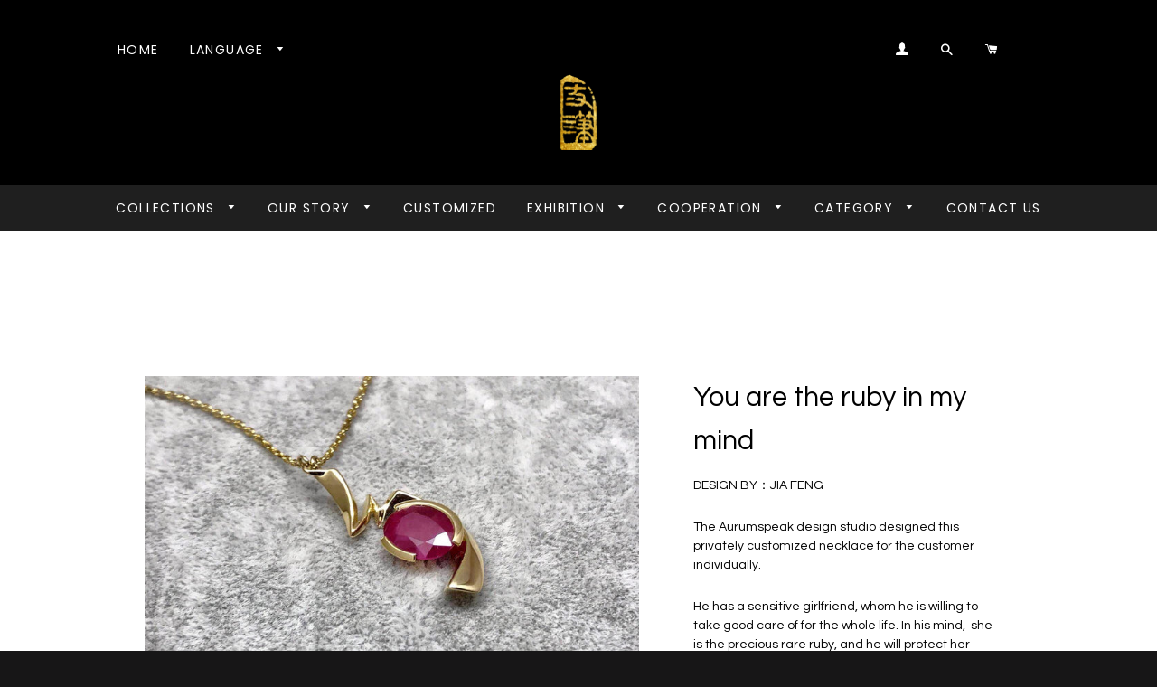

--- FILE ---
content_type: text/html; charset=utf-8
request_url: https://theaurumspeak.com/products/you-are-the-ruby-in-my-mind
body_size: 22379
content:
<!doctype html>
<!--[if lt IE 7]><html class="no-js lt-ie9 lt-ie8 lt-ie7" lang="en"> <![endif]-->
<!--[if IE 7]><html class="no-js lt-ie9 lt-ie8" lang="en"> <![endif]-->
<!--[if IE 8]><html class="no-js lt-ie9" lang="en"> <![endif]-->
<!--[if IE 9 ]><html class="ie9 no-js"> <![endif]-->
<!--[if (gt IE 9)|!(IE)]><!--> <html class="no-js"> <!--<![endif]-->
<head>
<!-- "snippets/booster-seo.liquid" was not rendered, the associated app was uninstalled -->

  <!-- Basic page needs ================================================== -->
  <meta charset="utf-8">
  <meta http-equiv="X-UA-Compatible" content="IE=edge,chrome=1">

  
    <link rel="shortcut icon" href="//theaurumspeak.com/cdn/shop/files/favicon_2-01_32x32.png?v=1613160363" type="image/png" />
  

  <!-- Title and description ================================================== -->
  

  <title>
   aurumspeak
  </title>
  
  

  <!-- Helpers ================================================== -->
  <!-- /snippets/social-meta-tags.liquid -->




<meta property="og:site_name" content="aurumspeak">
<meta property="og:url" content="https://theaurumspeak.com/products/you-are-the-ruby-in-my-mind">
<meta property="og:title" content="You are the ruby in my mind - 你就是我眼里的那颗红宝石">
<meta property="og:type" content="product">
<meta property="og:description" content="DESIGN BY：JIA FENG - 设计：冯佳 The Aurumspeak design studio designed this privately customized necklace for the customer individually. - 丈四笔金饰设计工作室为客人单独设计的私人订制款项链。 He has a sensitive girlfriend, whom he is willing to take good care of for the whole life. In his mind,  she is the precious rare ruby, and he will protect her ">

  <meta property="og:price:amount" content="0.00">
  <meta property="og:price:currency" content="USD">

<meta property="og:image" content="http://theaurumspeak.com/cdn/shop/products/1_493edc00-4055-45d3-86dc-74cff84fcd20_1200x1200.jpg?v=1569357613"><meta property="og:image" content="http://theaurumspeak.com/cdn/shop/products/2_e01558a9-e559-48e4-8d63-45f2e8851c90_1200x1200.jpg?v=1569357613"><meta property="og:image" content="http://theaurumspeak.com/cdn/shop/products/3_41393f7f-0b1f-4c60-b3f3-03a84cc164a9_1200x1200.jpg?v=1569357614">
<meta property="og:image:secure_url" content="https://theaurumspeak.com/cdn/shop/products/1_493edc00-4055-45d3-86dc-74cff84fcd20_1200x1200.jpg?v=1569357613"><meta property="og:image:secure_url" content="https://theaurumspeak.com/cdn/shop/products/2_e01558a9-e559-48e4-8d63-45f2e8851c90_1200x1200.jpg?v=1569357613"><meta property="og:image:secure_url" content="https://theaurumspeak.com/cdn/shop/products/3_41393f7f-0b1f-4c60-b3f3-03a84cc164a9_1200x1200.jpg?v=1569357614">


<meta name="twitter:card" content="summary_large_image">
<meta name="twitter:title" content="You are the ruby in my mind - 你就是我眼里的那颗红宝石">
<meta name="twitter:description" content="DESIGN BY：JIA FENG - 设计：冯佳 The Aurumspeak design studio designed this privately customized necklace for the customer individually. - 丈四笔金饰设计工作室为客人单独设计的私人订制款项链。 He has a sensitive girlfriend, whom he is willing to take good care of for the whole life. In his mind,  she is the precious rare ruby, and he will protect her ">

  <link rel="canonical" href="https://theaurumspeak.com/products/you-are-the-ruby-in-my-mind">
  <meta name="viewport" content="width=device-width,initial-scale=1,shrink-to-fit=no">
  <meta name="theme-color" content="#e8e8e8">

  <!-- CSS ================================================== -->
  <link href="//theaurumspeak.com/cdn/shop/t/17/assets/timber.scss.css?v=124492837977491517641735885134" rel="stylesheet" type="text/css" media="all" />
  <link href="//theaurumspeak.com/cdn/shop/t/17/assets/theme.scss.css?v=100453387186500393711735885134" rel="stylesheet" type="text/css" media="all" />
  
  
  
  <link href="//fonts.googleapis.com/css?family=Questrial:400" rel="stylesheet" type="text/css" media="all" />


  
    
    
    <link href="//fonts.googleapis.com/css?family=Lora:400" rel="stylesheet" type="text/css" media="all" />
  


  
    
    
    <link href="//fonts.googleapis.com/css?family=Poppins:400" rel="stylesheet" type="text/css" media="all" />
  


  <link href="https://fonts.googleapis.com/css?family=Noto+Sans" rel="stylesheet"> 
  <!-- Sections ================================================== -->
  <script>
    window.theme = window.theme || {};
    theme.strings = {
      zoomClose: "Close (Esc)",
      zoomPrev: "Previous (Left arrow key)",
      zoomNext: "Next (Right arrow key)",
      moneyFormat: "\u003cspan class=money\u003e${{amount}}\u003c\/span\u003e",
      addressError: "Error looking up that address",
      addressNoResults: "No results for that address",
      addressQueryLimit: "You have exceeded the Google API usage limit. Consider upgrading to a \u003ca href=\"https:\/\/developers.google.com\/maps\/premium\/usage-limits\"\u003ePremium Plan\u003c\/a\u003e.",
      authError: "There was a problem authenticating your Google Maps account.",
      cartEmpty: "Your cart is currently empty. - 您的购物车还是空的。",
      cartCookie: "Enable cookies to use the shopping cart",
      cartSavings: "I18n Error: Missing interpolation value \"savings\" for \"You're saving {{ savings }}\""
    };
    theme.settings = {
      cartType: "drawer",
      gridType: "collage"
    };
  </script>

  <link href="//theaurumspeak.com/cdn/shop/t/17/assets/aos.css?v=18405724247652668961735293281" rel="stylesheet" type="text/css" media="all" />
  <script src="//theaurumspeak.com/cdn/shop/t/17/assets/aos.js?v=175528031473381956261735293391"></script>


  <script src="//theaurumspeak.com/cdn/shop/t/17/assets/jquery-2.2.3.min.js?v=58211863146907186831729569533" type="text/javascript"></script>
  <!--[if (gt IE 9)|!(IE)]><!--><script src="//theaurumspeak.com/cdn/shop/t/17/assets/lazysizes.min.js?v=37531750901115495291729569533" async="async"></script><!--<![endif]-->
  <!--[if lte IE 9]><script src="//theaurumspeak.com/cdn/shop/t/17/assets/lazysizes.min.js?v=37531750901115495291729569533"></script><![endif]-->

  <!--[if (gt IE 9)|!(IE)]><!--><script src="//theaurumspeak.com/cdn/shop/t/17/assets/theme.js?v=42815880156944140541729569533" defer="defer"></script><!--<![endif]-->
  <!--[if lte IE 9]><script src="//theaurumspeak.com/cdn/shop/t/17/assets/theme.js?v=42815880156944140541729569533"></script><![endif]-->
  <script src="//theaurumspeak.com/cdn/shop/t/17/assets/init.js?v=126901438176470740681729570555" defer="defer"></script>

  <!-- Header hook for plugins ================================================== -->
  <script>window.performance && window.performance.mark && window.performance.mark('shopify.content_for_header.start');</script><meta name="google-site-verification" content="kFXaMIQDNokcwtVixhwJn75mkyiLNWmGI9aVGyXDR6E">
<meta id="shopify-digital-wallet" name="shopify-digital-wallet" content="/25483182/digital_wallets/dialog">
<meta name="shopify-checkout-api-token" content="ef7f41e39f0e450d8fe46825d99cd78c">
<meta id="in-context-paypal-metadata" data-shop-id="25483182" data-venmo-supported="true" data-environment="production" data-locale="en_US" data-paypal-v4="true" data-currency="USD">
<link rel="alternate" type="application/json+oembed" href="https://theaurumspeak.com/products/you-are-the-ruby-in-my-mind.oembed">
<script async="async" src="/checkouts/internal/preloads.js?locale=en-US"></script>
<script id="shopify-features" type="application/json">{"accessToken":"ef7f41e39f0e450d8fe46825d99cd78c","betas":["rich-media-storefront-analytics"],"domain":"theaurumspeak.com","predictiveSearch":true,"shopId":25483182,"locale":"en"}</script>
<script>var Shopify = Shopify || {};
Shopify.shop = "aurumspeakdesign.myshopify.com";
Shopify.locale = "en";
Shopify.currency = {"active":"USD","rate":"1.0"};
Shopify.country = "US";
Shopify.theme = {"name":"Brooklyn 25 oct Jimmy","id":139752439983,"schema_name":"Brooklyn","schema_version":"4.1.1","theme_store_id":730,"role":"main"};
Shopify.theme.handle = "null";
Shopify.theme.style = {"id":null,"handle":null};
Shopify.cdnHost = "theaurumspeak.com/cdn";
Shopify.routes = Shopify.routes || {};
Shopify.routes.root = "/";</script>
<script type="module">!function(o){(o.Shopify=o.Shopify||{}).modules=!0}(window);</script>
<script>!function(o){function n(){var o=[];function n(){o.push(Array.prototype.slice.apply(arguments))}return n.q=o,n}var t=o.Shopify=o.Shopify||{};t.loadFeatures=n(),t.autoloadFeatures=n()}(window);</script>
<script id="shop-js-analytics" type="application/json">{"pageType":"product"}</script>
<script defer="defer" async type="module" src="//theaurumspeak.com/cdn/shopifycloud/shop-js/modules/v2/client.init-shop-cart-sync_BdyHc3Nr.en.esm.js"></script>
<script defer="defer" async type="module" src="//theaurumspeak.com/cdn/shopifycloud/shop-js/modules/v2/chunk.common_Daul8nwZ.esm.js"></script>
<script type="module">
  await import("//theaurumspeak.com/cdn/shopifycloud/shop-js/modules/v2/client.init-shop-cart-sync_BdyHc3Nr.en.esm.js");
await import("//theaurumspeak.com/cdn/shopifycloud/shop-js/modules/v2/chunk.common_Daul8nwZ.esm.js");

  window.Shopify.SignInWithShop?.initShopCartSync?.({"fedCMEnabled":true,"windoidEnabled":true});

</script>
<script>(function() {
  var isLoaded = false;
  function asyncLoad() {
    if (isLoaded) return;
    isLoaded = true;
    var urls = ["\/\/www.powr.io\/powr.js?powr-token=aurumspeakdesign.myshopify.com\u0026external-type=shopify\u0026shop=aurumspeakdesign.myshopify.com","https:\/\/cdn.nfcube.com\/ffff3e8a732fdc6ea61fbaadb0cc1452.js?shop=aurumspeakdesign.myshopify.com"];
    for (var i = 0; i < urls.length; i++) {
      var s = document.createElement('script');
      s.type = 'text/javascript';
      s.async = true;
      s.src = urls[i];
      var x = document.getElementsByTagName('script')[0];
      x.parentNode.insertBefore(s, x);
    }
  };
  if(window.attachEvent) {
    window.attachEvent('onload', asyncLoad);
  } else {
    window.addEventListener('load', asyncLoad, false);
  }
})();</script>
<script id="__st">var __st={"a":25483182,"offset":-28800,"reqid":"342b9ba2-4bc7-48d9-9740-d521324d18fb-1768956462","pageurl":"theaurumspeak.com\/products\/you-are-the-ruby-in-my-mind","u":"2b348117a587","p":"product","rtyp":"product","rid":1404357869610};</script>
<script>window.ShopifyPaypalV4VisibilityTracking = true;</script>
<script id="captcha-bootstrap">!function(){'use strict';const t='contact',e='account',n='new_comment',o=[[t,t],['blogs',n],['comments',n],[t,'customer']],c=[[e,'customer_login'],[e,'guest_login'],[e,'recover_customer_password'],[e,'create_customer']],r=t=>t.map((([t,e])=>`form[action*='/${t}']:not([data-nocaptcha='true']) input[name='form_type'][value='${e}']`)).join(','),a=t=>()=>t?[...document.querySelectorAll(t)].map((t=>t.form)):[];function s(){const t=[...o],e=r(t);return a(e)}const i='password',u='form_key',d=['recaptcha-v3-token','g-recaptcha-response','h-captcha-response',i],f=()=>{try{return window.sessionStorage}catch{return}},m='__shopify_v',_=t=>t.elements[u];function p(t,e,n=!1){try{const o=window.sessionStorage,c=JSON.parse(o.getItem(e)),{data:r}=function(t){const{data:e,action:n}=t;return t[m]||n?{data:e,action:n}:{data:t,action:n}}(c);for(const[e,n]of Object.entries(r))t.elements[e]&&(t.elements[e].value=n);n&&o.removeItem(e)}catch(o){console.error('form repopulation failed',{error:o})}}const l='form_type',E='cptcha';function T(t){t.dataset[E]=!0}const w=window,h=w.document,L='Shopify',v='ce_forms',y='captcha';let A=!1;((t,e)=>{const n=(g='f06e6c50-85a8-45c8-87d0-21a2b65856fe',I='https://cdn.shopify.com/shopifycloud/storefront-forms-hcaptcha/ce_storefront_forms_captcha_hcaptcha.v1.5.2.iife.js',D={infoText:'Protected by hCaptcha',privacyText:'Privacy',termsText:'Terms'},(t,e,n)=>{const o=w[L][v],c=o.bindForm;if(c)return c(t,g,e,D).then(n);var r;o.q.push([[t,g,e,D],n]),r=I,A||(h.body.append(Object.assign(h.createElement('script'),{id:'captcha-provider',async:!0,src:r})),A=!0)});var g,I,D;w[L]=w[L]||{},w[L][v]=w[L][v]||{},w[L][v].q=[],w[L][y]=w[L][y]||{},w[L][y].protect=function(t,e){n(t,void 0,e),T(t)},Object.freeze(w[L][y]),function(t,e,n,w,h,L){const[v,y,A,g]=function(t,e,n){const i=e?o:[],u=t?c:[],d=[...i,...u],f=r(d),m=r(i),_=r(d.filter((([t,e])=>n.includes(e))));return[a(f),a(m),a(_),s()]}(w,h,L),I=t=>{const e=t.target;return e instanceof HTMLFormElement?e:e&&e.form},D=t=>v().includes(t);t.addEventListener('submit',(t=>{const e=I(t);if(!e)return;const n=D(e)&&!e.dataset.hcaptchaBound&&!e.dataset.recaptchaBound,o=_(e),c=g().includes(e)&&(!o||!o.value);(n||c)&&t.preventDefault(),c&&!n&&(function(t){try{if(!f())return;!function(t){const e=f();if(!e)return;const n=_(t);if(!n)return;const o=n.value;o&&e.removeItem(o)}(t);const e=Array.from(Array(32),(()=>Math.random().toString(36)[2])).join('');!function(t,e){_(t)||t.append(Object.assign(document.createElement('input'),{type:'hidden',name:u})),t.elements[u].value=e}(t,e),function(t,e){const n=f();if(!n)return;const o=[...t.querySelectorAll(`input[type='${i}']`)].map((({name:t})=>t)),c=[...d,...o],r={};for(const[a,s]of new FormData(t).entries())c.includes(a)||(r[a]=s);n.setItem(e,JSON.stringify({[m]:1,action:t.action,data:r}))}(t,e)}catch(e){console.error('failed to persist form',e)}}(e),e.submit())}));const S=(t,e)=>{t&&!t.dataset[E]&&(n(t,e.some((e=>e===t))),T(t))};for(const o of['focusin','change'])t.addEventListener(o,(t=>{const e=I(t);D(e)&&S(e,y())}));const B=e.get('form_key'),M=e.get(l),P=B&&M;t.addEventListener('DOMContentLoaded',(()=>{const t=y();if(P)for(const e of t)e.elements[l].value===M&&p(e,B);[...new Set([...A(),...v().filter((t=>'true'===t.dataset.shopifyCaptcha))])].forEach((e=>S(e,t)))}))}(h,new URLSearchParams(w.location.search),n,t,e,['guest_login'])})(!0,!0)}();</script>
<script integrity="sha256-4kQ18oKyAcykRKYeNunJcIwy7WH5gtpwJnB7kiuLZ1E=" data-source-attribution="shopify.loadfeatures" defer="defer" src="//theaurumspeak.com/cdn/shopifycloud/storefront/assets/storefront/load_feature-a0a9edcb.js" crossorigin="anonymous"></script>
<script data-source-attribution="shopify.dynamic_checkout.dynamic.init">var Shopify=Shopify||{};Shopify.PaymentButton=Shopify.PaymentButton||{isStorefrontPortableWallets:!0,init:function(){window.Shopify.PaymentButton.init=function(){};var t=document.createElement("script");t.src="https://theaurumspeak.com/cdn/shopifycloud/portable-wallets/latest/portable-wallets.en.js",t.type="module",document.head.appendChild(t)}};
</script>
<script data-source-attribution="shopify.dynamic_checkout.buyer_consent">
  function portableWalletsHideBuyerConsent(e){var t=document.getElementById("shopify-buyer-consent"),n=document.getElementById("shopify-subscription-policy-button");t&&n&&(t.classList.add("hidden"),t.setAttribute("aria-hidden","true"),n.removeEventListener("click",e))}function portableWalletsShowBuyerConsent(e){var t=document.getElementById("shopify-buyer-consent"),n=document.getElementById("shopify-subscription-policy-button");t&&n&&(t.classList.remove("hidden"),t.removeAttribute("aria-hidden"),n.addEventListener("click",e))}window.Shopify?.PaymentButton&&(window.Shopify.PaymentButton.hideBuyerConsent=portableWalletsHideBuyerConsent,window.Shopify.PaymentButton.showBuyerConsent=portableWalletsShowBuyerConsent);
</script>
<script data-source-attribution="shopify.dynamic_checkout.cart.bootstrap">document.addEventListener("DOMContentLoaded",(function(){function t(){return document.querySelector("shopify-accelerated-checkout-cart, shopify-accelerated-checkout")}if(t())Shopify.PaymentButton.init();else{new MutationObserver((function(e,n){t()&&(Shopify.PaymentButton.init(),n.disconnect())})).observe(document.body,{childList:!0,subtree:!0})}}));
</script>
<link id="shopify-accelerated-checkout-styles" rel="stylesheet" media="screen" href="https://theaurumspeak.com/cdn/shopifycloud/portable-wallets/latest/accelerated-checkout-backwards-compat.css" crossorigin="anonymous">
<style id="shopify-accelerated-checkout-cart">
        #shopify-buyer-consent {
  margin-top: 1em;
  display: inline-block;
  width: 100%;
}

#shopify-buyer-consent.hidden {
  display: none;
}

#shopify-subscription-policy-button {
  background: none;
  border: none;
  padding: 0;
  text-decoration: underline;
  font-size: inherit;
  cursor: pointer;
}

#shopify-subscription-policy-button::before {
  box-shadow: none;
}

      </style>

<script>window.performance && window.performance.mark && window.performance.mark('shopify.content_for_header.end');</script>
  <!-- /snippets/oldIE-js.liquid -->


<!--[if lt IE 9]>
<script src="//cdnjs.cloudflare.com/ajax/libs/html5shiv/3.7.2/html5shiv.min.js" type="text/javascript"></script>
<script src="//theaurumspeak.com/cdn/shop/t/17/assets/respond.min.js?v=52248677837542619231729569533" type="text/javascript"></script>
<link href="//theaurumspeak.com/cdn/shop/t/17/assets/respond-proxy.html" id="respond-proxy" rel="respond-proxy" />
<link href="//theaurumspeak.com/search?q=7121323eb7a98be3214997089c9012ea" id="respond-redirect" rel="respond-redirect" />
<script src="//theaurumspeak.com/search?q=7121323eb7a98be3214997089c9012ea" type="text/javascript"></script>
<![endif]-->


<!--[if (lte IE 9) ]><script src="//theaurumspeak.com/cdn/shop/t/17/assets/match-media.min.js?v=159635276924582161481729569533" type="text/javascript"></script><![endif]-->


  <script src="//theaurumspeak.com/cdn/shop/t/17/assets/modernizr.min.js?v=21391054748206432451729569533" type="text/javascript"></script>

  
  
  <!-- Product Page Slider ================================================== --> 
  <link href="//theaurumspeak.com/cdn/shop/t/17/assets/flexslider.scss.css?v=68999574121735879261729569713" rel="stylesheet" type="text/css" media="all" />
  <script src="//theaurumspeak.com/cdn/shop/t/17/assets/jquery.flexslider.js?v=45265867649155301941729569533" type="text/javascript"></script>
  <script src="//theaurumspeak.com/cdn/shop/t/17/assets/flexslider-init.js?v=51848110559825594121729569533" defer="defer"></script>
<link href="https://monorail-edge.shopifysvc.com" rel="dns-prefetch">
<script>(function(){if ("sendBeacon" in navigator && "performance" in window) {try {var session_token_from_headers = performance.getEntriesByType('navigation')[0].serverTiming.find(x => x.name == '_s').description;} catch {var session_token_from_headers = undefined;}var session_cookie_matches = document.cookie.match(/_shopify_s=([^;]*)/);var session_token_from_cookie = session_cookie_matches && session_cookie_matches.length === 2 ? session_cookie_matches[1] : "";var session_token = session_token_from_headers || session_token_from_cookie || "";function handle_abandonment_event(e) {var entries = performance.getEntries().filter(function(entry) {return /monorail-edge.shopifysvc.com/.test(entry.name);});if (!window.abandonment_tracked && entries.length === 0) {window.abandonment_tracked = true;var currentMs = Date.now();var navigation_start = performance.timing.navigationStart;var payload = {shop_id: 25483182,url: window.location.href,navigation_start,duration: currentMs - navigation_start,session_token,page_type: "product"};window.navigator.sendBeacon("https://monorail-edge.shopifysvc.com/v1/produce", JSON.stringify({schema_id: "online_store_buyer_site_abandonment/1.1",payload: payload,metadata: {event_created_at_ms: currentMs,event_sent_at_ms: currentMs}}));}}window.addEventListener('pagehide', handle_abandonment_event);}}());</script>
<script id="web-pixels-manager-setup">(function e(e,d,r,n,o){if(void 0===o&&(o={}),!Boolean(null===(a=null===(i=window.Shopify)||void 0===i?void 0:i.analytics)||void 0===a?void 0:a.replayQueue)){var i,a;window.Shopify=window.Shopify||{};var t=window.Shopify;t.analytics=t.analytics||{};var s=t.analytics;s.replayQueue=[],s.publish=function(e,d,r){return s.replayQueue.push([e,d,r]),!0};try{self.performance.mark("wpm:start")}catch(e){}var l=function(){var e={modern:/Edge?\/(1{2}[4-9]|1[2-9]\d|[2-9]\d{2}|\d{4,})\.\d+(\.\d+|)|Firefox\/(1{2}[4-9]|1[2-9]\d|[2-9]\d{2}|\d{4,})\.\d+(\.\d+|)|Chrom(ium|e)\/(9{2}|\d{3,})\.\d+(\.\d+|)|(Maci|X1{2}).+ Version\/(15\.\d+|(1[6-9]|[2-9]\d|\d{3,})\.\d+)([,.]\d+|)( \(\w+\)|)( Mobile\/\w+|) Safari\/|Chrome.+OPR\/(9{2}|\d{3,})\.\d+\.\d+|(CPU[ +]OS|iPhone[ +]OS|CPU[ +]iPhone|CPU IPhone OS|CPU iPad OS)[ +]+(15[._]\d+|(1[6-9]|[2-9]\d|\d{3,})[._]\d+)([._]\d+|)|Android:?[ /-](13[3-9]|1[4-9]\d|[2-9]\d{2}|\d{4,})(\.\d+|)(\.\d+|)|Android.+Firefox\/(13[5-9]|1[4-9]\d|[2-9]\d{2}|\d{4,})\.\d+(\.\d+|)|Android.+Chrom(ium|e)\/(13[3-9]|1[4-9]\d|[2-9]\d{2}|\d{4,})\.\d+(\.\d+|)|SamsungBrowser\/([2-9]\d|\d{3,})\.\d+/,legacy:/Edge?\/(1[6-9]|[2-9]\d|\d{3,})\.\d+(\.\d+|)|Firefox\/(5[4-9]|[6-9]\d|\d{3,})\.\d+(\.\d+|)|Chrom(ium|e)\/(5[1-9]|[6-9]\d|\d{3,})\.\d+(\.\d+|)([\d.]+$|.*Safari\/(?![\d.]+ Edge\/[\d.]+$))|(Maci|X1{2}).+ Version\/(10\.\d+|(1[1-9]|[2-9]\d|\d{3,})\.\d+)([,.]\d+|)( \(\w+\)|)( Mobile\/\w+|) Safari\/|Chrome.+OPR\/(3[89]|[4-9]\d|\d{3,})\.\d+\.\d+|(CPU[ +]OS|iPhone[ +]OS|CPU[ +]iPhone|CPU IPhone OS|CPU iPad OS)[ +]+(10[._]\d+|(1[1-9]|[2-9]\d|\d{3,})[._]\d+)([._]\d+|)|Android:?[ /-](13[3-9]|1[4-9]\d|[2-9]\d{2}|\d{4,})(\.\d+|)(\.\d+|)|Mobile Safari.+OPR\/([89]\d|\d{3,})\.\d+\.\d+|Android.+Firefox\/(13[5-9]|1[4-9]\d|[2-9]\d{2}|\d{4,})\.\d+(\.\d+|)|Android.+Chrom(ium|e)\/(13[3-9]|1[4-9]\d|[2-9]\d{2}|\d{4,})\.\d+(\.\d+|)|Android.+(UC? ?Browser|UCWEB|U3)[ /]?(15\.([5-9]|\d{2,})|(1[6-9]|[2-9]\d|\d{3,})\.\d+)\.\d+|SamsungBrowser\/(5\.\d+|([6-9]|\d{2,})\.\d+)|Android.+MQ{2}Browser\/(14(\.(9|\d{2,})|)|(1[5-9]|[2-9]\d|\d{3,})(\.\d+|))(\.\d+|)|K[Aa][Ii]OS\/(3\.\d+|([4-9]|\d{2,})\.\d+)(\.\d+|)/},d=e.modern,r=e.legacy,n=navigator.userAgent;return n.match(d)?"modern":n.match(r)?"legacy":"unknown"}(),u="modern"===l?"modern":"legacy",c=(null!=n?n:{modern:"",legacy:""})[u],f=function(e){return[e.baseUrl,"/wpm","/b",e.hashVersion,"modern"===e.buildTarget?"m":"l",".js"].join("")}({baseUrl:d,hashVersion:r,buildTarget:u}),m=function(e){var d=e.version,r=e.bundleTarget,n=e.surface,o=e.pageUrl,i=e.monorailEndpoint;return{emit:function(e){var a=e.status,t=e.errorMsg,s=(new Date).getTime(),l=JSON.stringify({metadata:{event_sent_at_ms:s},events:[{schema_id:"web_pixels_manager_load/3.1",payload:{version:d,bundle_target:r,page_url:o,status:a,surface:n,error_msg:t},metadata:{event_created_at_ms:s}}]});if(!i)return console&&console.warn&&console.warn("[Web Pixels Manager] No Monorail endpoint provided, skipping logging."),!1;try{return self.navigator.sendBeacon.bind(self.navigator)(i,l)}catch(e){}var u=new XMLHttpRequest;try{return u.open("POST",i,!0),u.setRequestHeader("Content-Type","text/plain"),u.send(l),!0}catch(e){return console&&console.warn&&console.warn("[Web Pixels Manager] Got an unhandled error while logging to Monorail."),!1}}}}({version:r,bundleTarget:l,surface:e.surface,pageUrl:self.location.href,monorailEndpoint:e.monorailEndpoint});try{o.browserTarget=l,function(e){var d=e.src,r=e.async,n=void 0===r||r,o=e.onload,i=e.onerror,a=e.sri,t=e.scriptDataAttributes,s=void 0===t?{}:t,l=document.createElement("script"),u=document.querySelector("head"),c=document.querySelector("body");if(l.async=n,l.src=d,a&&(l.integrity=a,l.crossOrigin="anonymous"),s)for(var f in s)if(Object.prototype.hasOwnProperty.call(s,f))try{l.dataset[f]=s[f]}catch(e){}if(o&&l.addEventListener("load",o),i&&l.addEventListener("error",i),u)u.appendChild(l);else{if(!c)throw new Error("Did not find a head or body element to append the script");c.appendChild(l)}}({src:f,async:!0,onload:function(){if(!function(){var e,d;return Boolean(null===(d=null===(e=window.Shopify)||void 0===e?void 0:e.analytics)||void 0===d?void 0:d.initialized)}()){var d=window.webPixelsManager.init(e)||void 0;if(d){var r=window.Shopify.analytics;r.replayQueue.forEach((function(e){var r=e[0],n=e[1],o=e[2];d.publishCustomEvent(r,n,o)})),r.replayQueue=[],r.publish=d.publishCustomEvent,r.visitor=d.visitor,r.initialized=!0}}},onerror:function(){return m.emit({status:"failed",errorMsg:"".concat(f," has failed to load")})},sri:function(e){var d=/^sha384-[A-Za-z0-9+/=]+$/;return"string"==typeof e&&d.test(e)}(c)?c:"",scriptDataAttributes:o}),m.emit({status:"loading"})}catch(e){m.emit({status:"failed",errorMsg:(null==e?void 0:e.message)||"Unknown error"})}}})({shopId: 25483182,storefrontBaseUrl: "https://theaurumspeak.com",extensionsBaseUrl: "https://extensions.shopifycdn.com/cdn/shopifycloud/web-pixels-manager",monorailEndpoint: "https://monorail-edge.shopifysvc.com/unstable/produce_batch",surface: "storefront-renderer",enabledBetaFlags: ["2dca8a86"],webPixelsConfigList: [{"id":"87064751","eventPayloadVersion":"v1","runtimeContext":"LAX","scriptVersion":"1","type":"CUSTOM","privacyPurposes":["ANALYTICS"],"name":"Google Analytics tag (migrated)"},{"id":"shopify-app-pixel","configuration":"{}","eventPayloadVersion":"v1","runtimeContext":"STRICT","scriptVersion":"0450","apiClientId":"shopify-pixel","type":"APP","privacyPurposes":["ANALYTICS","MARKETING"]},{"id":"shopify-custom-pixel","eventPayloadVersion":"v1","runtimeContext":"LAX","scriptVersion":"0450","apiClientId":"shopify-pixel","type":"CUSTOM","privacyPurposes":["ANALYTICS","MARKETING"]}],isMerchantRequest: false,initData: {"shop":{"name":"aurumspeak","paymentSettings":{"currencyCode":"USD"},"myshopifyDomain":"aurumspeakdesign.myshopify.com","countryCode":"US","storefrontUrl":"https:\/\/theaurumspeak.com"},"customer":null,"cart":null,"checkout":null,"productVariants":[{"price":{"amount":0.0,"currencyCode":"USD"},"product":{"title":"You are the ruby in my mind - 你就是我眼里的那颗红宝石","vendor":"aurumspeak","id":"1404357869610","untranslatedTitle":"You are the ruby in my mind - 你就是我眼里的那颗红宝石","url":"\/products\/you-are-the-ruby-in-my-mind","type":""},"id":"12622158069802","image":{"src":"\/\/theaurumspeak.com\/cdn\/shop\/products\/1_493edc00-4055-45d3-86dc-74cff84fcd20.jpg?v=1569357613"},"sku":"","title":"Default Title","untranslatedTitle":"Default Title"}],"purchasingCompany":null},},"https://theaurumspeak.com/cdn","fcfee988w5aeb613cpc8e4bc33m6693e112",{"modern":"","legacy":""},{"shopId":"25483182","storefrontBaseUrl":"https:\/\/theaurumspeak.com","extensionBaseUrl":"https:\/\/extensions.shopifycdn.com\/cdn\/shopifycloud\/web-pixels-manager","surface":"storefront-renderer","enabledBetaFlags":"[\"2dca8a86\"]","isMerchantRequest":"false","hashVersion":"fcfee988w5aeb613cpc8e4bc33m6693e112","publish":"custom","events":"[[\"page_viewed\",{}],[\"product_viewed\",{\"productVariant\":{\"price\":{\"amount\":0.0,\"currencyCode\":\"USD\"},\"product\":{\"title\":\"You are the ruby in my mind - 你就是我眼里的那颗红宝石\",\"vendor\":\"aurumspeak\",\"id\":\"1404357869610\",\"untranslatedTitle\":\"You are the ruby in my mind - 你就是我眼里的那颗红宝石\",\"url\":\"\/products\/you-are-the-ruby-in-my-mind\",\"type\":\"\"},\"id\":\"12622158069802\",\"image\":{\"src\":\"\/\/theaurumspeak.com\/cdn\/shop\/products\/1_493edc00-4055-45d3-86dc-74cff84fcd20.jpg?v=1569357613\"},\"sku\":\"\",\"title\":\"Default Title\",\"untranslatedTitle\":\"Default Title\"}}]]"});</script><script>
  window.ShopifyAnalytics = window.ShopifyAnalytics || {};
  window.ShopifyAnalytics.meta = window.ShopifyAnalytics.meta || {};
  window.ShopifyAnalytics.meta.currency = 'USD';
  var meta = {"product":{"id":1404357869610,"gid":"gid:\/\/shopify\/Product\/1404357869610","vendor":"aurumspeak","type":"","handle":"you-are-the-ruby-in-my-mind","variants":[{"id":12622158069802,"price":0,"name":"You are the ruby in my mind - 你就是我眼里的那颗红宝石","public_title":null,"sku":""}],"remote":false},"page":{"pageType":"product","resourceType":"product","resourceId":1404357869610,"requestId":"342b9ba2-4bc7-48d9-9740-d521324d18fb-1768956462"}};
  for (var attr in meta) {
    window.ShopifyAnalytics.meta[attr] = meta[attr];
  }
</script>
<script class="analytics">
  (function () {
    var customDocumentWrite = function(content) {
      var jquery = null;

      if (window.jQuery) {
        jquery = window.jQuery;
      } else if (window.Checkout && window.Checkout.$) {
        jquery = window.Checkout.$;
      }

      if (jquery) {
        jquery('body').append(content);
      }
    };

    var hasLoggedConversion = function(token) {
      if (token) {
        return document.cookie.indexOf('loggedConversion=' + token) !== -1;
      }
      return false;
    }

    var setCookieIfConversion = function(token) {
      if (token) {
        var twoMonthsFromNow = new Date(Date.now());
        twoMonthsFromNow.setMonth(twoMonthsFromNow.getMonth() + 2);

        document.cookie = 'loggedConversion=' + token + '; expires=' + twoMonthsFromNow;
      }
    }

    var trekkie = window.ShopifyAnalytics.lib = window.trekkie = window.trekkie || [];
    if (trekkie.integrations) {
      return;
    }
    trekkie.methods = [
      'identify',
      'page',
      'ready',
      'track',
      'trackForm',
      'trackLink'
    ];
    trekkie.factory = function(method) {
      return function() {
        var args = Array.prototype.slice.call(arguments);
        args.unshift(method);
        trekkie.push(args);
        return trekkie;
      };
    };
    for (var i = 0; i < trekkie.methods.length; i++) {
      var key = trekkie.methods[i];
      trekkie[key] = trekkie.factory(key);
    }
    trekkie.load = function(config) {
      trekkie.config = config || {};
      trekkie.config.initialDocumentCookie = document.cookie;
      var first = document.getElementsByTagName('script')[0];
      var script = document.createElement('script');
      script.type = 'text/javascript';
      script.onerror = function(e) {
        var scriptFallback = document.createElement('script');
        scriptFallback.type = 'text/javascript';
        scriptFallback.onerror = function(error) {
                var Monorail = {
      produce: function produce(monorailDomain, schemaId, payload) {
        var currentMs = new Date().getTime();
        var event = {
          schema_id: schemaId,
          payload: payload,
          metadata: {
            event_created_at_ms: currentMs,
            event_sent_at_ms: currentMs
          }
        };
        return Monorail.sendRequest("https://" + monorailDomain + "/v1/produce", JSON.stringify(event));
      },
      sendRequest: function sendRequest(endpointUrl, payload) {
        // Try the sendBeacon API
        if (window && window.navigator && typeof window.navigator.sendBeacon === 'function' && typeof window.Blob === 'function' && !Monorail.isIos12()) {
          var blobData = new window.Blob([payload], {
            type: 'text/plain'
          });

          if (window.navigator.sendBeacon(endpointUrl, blobData)) {
            return true;
          } // sendBeacon was not successful

        } // XHR beacon

        var xhr = new XMLHttpRequest();

        try {
          xhr.open('POST', endpointUrl);
          xhr.setRequestHeader('Content-Type', 'text/plain');
          xhr.send(payload);
        } catch (e) {
          console.log(e);
        }

        return false;
      },
      isIos12: function isIos12() {
        return window.navigator.userAgent.lastIndexOf('iPhone; CPU iPhone OS 12_') !== -1 || window.navigator.userAgent.lastIndexOf('iPad; CPU OS 12_') !== -1;
      }
    };
    Monorail.produce('monorail-edge.shopifysvc.com',
      'trekkie_storefront_load_errors/1.1',
      {shop_id: 25483182,
      theme_id: 139752439983,
      app_name: "storefront",
      context_url: window.location.href,
      source_url: "//theaurumspeak.com/cdn/s/trekkie.storefront.cd680fe47e6c39ca5d5df5f0a32d569bc48c0f27.min.js"});

        };
        scriptFallback.async = true;
        scriptFallback.src = '//theaurumspeak.com/cdn/s/trekkie.storefront.cd680fe47e6c39ca5d5df5f0a32d569bc48c0f27.min.js';
        first.parentNode.insertBefore(scriptFallback, first);
      };
      script.async = true;
      script.src = '//theaurumspeak.com/cdn/s/trekkie.storefront.cd680fe47e6c39ca5d5df5f0a32d569bc48c0f27.min.js';
      first.parentNode.insertBefore(script, first);
    };
    trekkie.load(
      {"Trekkie":{"appName":"storefront","development":false,"defaultAttributes":{"shopId":25483182,"isMerchantRequest":null,"themeId":139752439983,"themeCityHash":"7599128035213238919","contentLanguage":"en","currency":"USD","eventMetadataId":"513a6e6f-7133-4c63-8d24-ea59313af875"},"isServerSideCookieWritingEnabled":true,"monorailRegion":"shop_domain","enabledBetaFlags":["65f19447"]},"Session Attribution":{},"S2S":{"facebookCapiEnabled":false,"source":"trekkie-storefront-renderer","apiClientId":580111}}
    );

    var loaded = false;
    trekkie.ready(function() {
      if (loaded) return;
      loaded = true;

      window.ShopifyAnalytics.lib = window.trekkie;

      var originalDocumentWrite = document.write;
      document.write = customDocumentWrite;
      try { window.ShopifyAnalytics.merchantGoogleAnalytics.call(this); } catch(error) {};
      document.write = originalDocumentWrite;

      window.ShopifyAnalytics.lib.page(null,{"pageType":"product","resourceType":"product","resourceId":1404357869610,"requestId":"342b9ba2-4bc7-48d9-9740-d521324d18fb-1768956462","shopifyEmitted":true});

      var match = window.location.pathname.match(/checkouts\/(.+)\/(thank_you|post_purchase)/)
      var token = match? match[1]: undefined;
      if (!hasLoggedConversion(token)) {
        setCookieIfConversion(token);
        window.ShopifyAnalytics.lib.track("Viewed Product",{"currency":"USD","variantId":12622158069802,"productId":1404357869610,"productGid":"gid:\/\/shopify\/Product\/1404357869610","name":"You are the ruby in my mind - 你就是我眼里的那颗红宝石","price":"0.00","sku":"","brand":"aurumspeak","variant":null,"category":"","nonInteraction":true,"remote":false},undefined,undefined,{"shopifyEmitted":true});
      window.ShopifyAnalytics.lib.track("monorail:\/\/trekkie_storefront_viewed_product\/1.1",{"currency":"USD","variantId":12622158069802,"productId":1404357869610,"productGid":"gid:\/\/shopify\/Product\/1404357869610","name":"You are the ruby in my mind - 你就是我眼里的那颗红宝石","price":"0.00","sku":"","brand":"aurumspeak","variant":null,"category":"","nonInteraction":true,"remote":false,"referer":"https:\/\/theaurumspeak.com\/products\/you-are-the-ruby-in-my-mind"});
      }
    });


        var eventsListenerScript = document.createElement('script');
        eventsListenerScript.async = true;
        eventsListenerScript.src = "//theaurumspeak.com/cdn/shopifycloud/storefront/assets/shop_events_listener-3da45d37.js";
        document.getElementsByTagName('head')[0].appendChild(eventsListenerScript);

})();</script>
  <script>
  if (!window.ga || (window.ga && typeof window.ga !== 'function')) {
    window.ga = function ga() {
      (window.ga.q = window.ga.q || []).push(arguments);
      if (window.Shopify && window.Shopify.analytics && typeof window.Shopify.analytics.publish === 'function') {
        window.Shopify.analytics.publish("ga_stub_called", {}, {sendTo: "google_osp_migration"});
      }
      console.error("Shopify's Google Analytics stub called with:", Array.from(arguments), "\nSee https://help.shopify.com/manual/promoting-marketing/pixels/pixel-migration#google for more information.");
    };
    if (window.Shopify && window.Shopify.analytics && typeof window.Shopify.analytics.publish === 'function') {
      window.Shopify.analytics.publish("ga_stub_initialized", {}, {sendTo: "google_osp_migration"});
    }
  }
</script>
<script
  defer
  src="https://theaurumspeak.com/cdn/shopifycloud/perf-kit/shopify-perf-kit-3.0.4.min.js"
  data-application="storefront-renderer"
  data-shop-id="25483182"
  data-render-region="gcp-us-central1"
  data-page-type="product"
  data-theme-instance-id="139752439983"
  data-theme-name="Brooklyn"
  data-theme-version="4.1.1"
  data-monorail-region="shop_domain"
  data-resource-timing-sampling-rate="10"
  data-shs="true"
  data-shs-beacon="true"
  data-shs-export-with-fetch="true"
  data-shs-logs-sample-rate="1"
  data-shs-beacon-endpoint="https://theaurumspeak.com/api/collect"
></script>
</head>


<body id="you-are-the-ruby-in-my-mind" class="template-product">
  
  <div id="NavDrawer" class="drawer drawer--left">
    <div id="shopify-section-drawer-menu" class="shopify-section"><style>
  .anchor-class{
      color: #000;
      padding: 15px;
      text-decoration: none;
  }
</style>
<div data-section-id="drawer-menu" data-section-type="drawer-menu-section">
  <div class="drawer__inner drawer-left__inner">

    
      <!-- /snippets/search-bar.liquid -->





<form action="/search" method="get" class="input-group search-bar search-bar--drawer" role="search">
<!--   <h1>Search - 搜索</h1> -->
  
  <input type="search" name="q" value="" placeholder="Search our store - 搜索商品" class="input-group-field" aria-label="Search our store - 搜索商品">
  <span class="input-group-btn">
    <button type="submit" class="btn--secondary icon-fallback-text">
      <span class="icon icon-search" aria-hidden="true"></span>
      <span class="fallback-text">Search</span>
    </button>
  </span>
</form>

    

    <!-- begin mobile-nav -->
    <ul class="mobile-nav">
      
        
        
        
        
          
          <li class="mobile-nav__item">
            <a href="/" class="mobile-nav__link transdata" data="首页">HOME</a>
          </li>
      
        
      
      
      
        
        
        
        
          <li class="mobile-nav__item">
            <div class="mobile-nav__has-sublist">
              
              
              <a href="/collections" class="mobile-nav__link transdata" id="Label-collections" data="系列">COLLECTIONS</a>
              
              <div class="mobile-nav__toggle">
                <button type="button" class="mobile-nav__toggle-btn icon-fallback-text" data-aria-controls="Linklist-collections">
                  <span class="icon-fallback-text mobile-nav__toggle-open">
                    <span class="icon icon-plus" aria-hidden="true"></span>
                    <span class="fallback-text">Expand submenu</span>
                  </span>
                  <span class="icon-fallback-text mobile-nav__toggle-close">
                    <span class="icon icon-minus" aria-hidden="true"></span>
                    <span class="fallback-text">Collapse submenu</span>
                  </span>
                </button>
              </div>
            </div>
            <ul class="mobile-nav__sublist" id="Linklist-collections" aria-labelledby="Label-collections" role="navigation">
              
                <li class="mobile-nav__item">
                  <a href="/collections/antenna-%E5%A4%A9%E7%BA%BF%E7%B3%BB%E5%88%97" class="mobile-nav__link">Antenna - 天线系列</a>
                </li>
              
                <li class="mobile-nav__item">
                  <a href="/collections/anti-war-%E5%8F%8D%E6%88%98%E7%B3%BB%E5%88%97" class="mobile-nav__link">Anti-War - 反战系列</a>
                </li>
              
                <li class="mobile-nav__item">
                  <a href="/collections/c-layered-c-%E5%B1%82%E7%B3%BB%E5%88%97" class="mobile-nav__link">C-Layered - C-层系列</a>
                </li>
              
                <li class="mobile-nav__item">
                  <a href="/collections/cracked-open-band-%E7%BC%BA%E5%8F%A3%E6%88%92%E6%8C%87" class="mobile-nav__link">Cracked Open Band - 缺口戒指</a>
                </li>
              
                <li class="mobile-nav__item">
                  <a href="/collections/cross-%E4%B8%9C%E6%AD%A3%E7%B3%BB%E5%88%97" class="mobile-nav__link">Cross - 东正系列</a>
                </li>
              
                <li class="mobile-nav__item">
                  <a href="/collections/electrocardiogram-%E5%BF%83%E7%94%B5%E5%9B%BE%E7%B3%BB%E5%88%97" class="mobile-nav__link">Electrocardiogram - 心电图系列</a>
                </li>
              
                <li class="mobile-nav__item">
                  <a href="/collections/chinese-letter-%E6%B1%89%E5%AD%97%E7%B3%BB%E5%88%97" class="mobile-nav__link">Chinese Letter - 汉字系列</a>
                </li>
              
                <li class="mobile-nav__item">
                  <a href="/collections/clue-pattern-%E7%BA%BF%E7%B4%A2%E7%B3%BB%E5%88%97" class="mobile-nav__link">Clue Pattern - 线索系列</a>
                </li>
              
                <li class="mobile-nav__item">
                  <a href="/collections/cube-rotating-%E6%96%B9%E5%9D%97%E6%97%8B%E8%BD%AC" class="mobile-nav__link">Cube Rotating - 方块旋转</a>
                </li>
              
                <li class="mobile-nav__item">
                  <a href="/collections/diamond-%E9%92%BB%E7%9F%B3%E7%B3%BB%E5%88%97" class="mobile-nav__link">Diamond - 钻石系列</a>
                </li>
              
                <li class="mobile-nav__item">
                  <a href="/collections/geometric-%E5%87%A0%E4%BD%95%E7%B3%BB%E5%88%97" class="mobile-nav__link">Geometric - 几何系列</a>
                </li>
              
                <li class="mobile-nav__item">
                  <a href="/collections/dimensional-hexagon-%E5%85%AD%E8%BE%B9%E5%BD%A2%E7%B3%BB%E5%88%97" class="mobile-nav__link">Hexagon - 六边形系列</a>
                </li>
              
                <li class="mobile-nav__item">
                  <a href="/collections/hook-bangle-%E5%8D%A1%E6%89%A3%E7%B3%BB%E5%88%97" class="mobile-nav__link">Hook Bangle - 卡扣系列</a>
                </li>
              
                <li class="mobile-nav__item">
                  <a href="/collections/lego-bricks-%E4%B9%90%E9%AB%98%E7%8E%A9%E5%85%B7%E7%B3%BB%E5%88%97" class="mobile-nav__link">Lego Bricks - 乐高玩具系列</a>
                </li>
              
                <li class="mobile-nav__item">
                  <a href="/collections/letter-tube-%E4%BC%A0%E4%BF%A1%E7%AD%92%E7%B3%BB%E5%88%97" class="mobile-nav__link">Letter Tube - 传信筒系列</a>
                </li>
              
                <li class="mobile-nav__item">
                  <a href="/collections/liquid-shape-%E6%BB%A9%E7%B3%BB%E5%88%97" class="mobile-nav__link">Liquid Shape - 滩系列</a>
                </li>
              
                <li class="mobile-nav__item">
                  <a href="/collections/molecule-%E5%88%86%E5%AD%90%E7%B3%BB%E5%88%97" class="mobile-nav__link">Molecule - 分子系列</a>
                </li>
              
                <li class="mobile-nav__item">
                  <a href="/collections/morse-code-%E6%91%A9%E5%B0%94%E6%96%AF%E5%AF%86%E7%A0%81" class="mobile-nav__link">Morse Code - 摩尔斯密码</a>
                </li>
              
                <li class="mobile-nav__item">
                  <a href="/collections/pebble-bow-%E5%BC%B9%E5%BC%93%E7%B3%BB%E5%88%97" class="mobile-nav__link">Pebble Bow - 弹弓系列</a>
                </li>
              
                <li class="mobile-nav__item">
                  <a href="/collections/punctuations-%E6%A0%87%E7%82%B9%E7%AC%A6%E5%8F%B7%E7%B3%BB%E5%88%97" class="mobile-nav__link">Punctuations - 标点符号系列</a>
                </li>
              
                <li class="mobile-nav__item">
                  <a href="/collections/rope-knot-%E6%8B%A7%E7%BB%B3%E7%B3%BB%E5%88%97" class="mobile-nav__link">Rope Knot - 拧绳系列</a>
                </li>
              
                <li class="mobile-nav__item">
                  <a href="/collections/sesame-%E8%8A%9D%E9%BA%BB%E7%B3%BB%E5%88%97" class="mobile-nav__link">Sesame - 芝麻系列</a>
                </li>
              
                <li class="mobile-nav__item">
                  <a href="/collections/seeds" class="mobile-nav__link">Seed - 种子系列</a>
                </li>
              
                <li class="mobile-nav__item">
                  <a href="/collections/tetris-%E4%BF%84%E7%BD%97%E6%96%AF%E6%96%B9%E5%9D%97%E7%B3%BB%E5%88%97" class="mobile-nav__link">Tetris - 俄罗斯方块系列</a>
                </li>
              
                <li class="mobile-nav__item">
                  <a href="/collections/tool-collection-%E5%B7%A5%E5%85%B7%E7%B3%BB%E5%88%97" class="mobile-nav__link">Tool Collection - 工具系列</a>
                </li>
              
                <li class="mobile-nav__item">
                  <a href="/collections/wire-spring-%E5%BC%B9%E7%B0%A7%E7%B3%BB%E5%88%97" class="mobile-nav__link">Wire Spring - 弹簧系列</a>
                </li>
              
                <li class="mobile-nav__item">
                  <a href="/collections/marine-life-awareness" class="mobile-nav__link">Marine Life - 海洋系列</a>
                </li>
              
                <li class="mobile-nav__item">
                  <a href="/collections/gem-free-%E6%97%A0%E5%AE%9D%E7%9F%B3%E7%B3%BB%E5%88%97" class="mobile-nav__link">Gem Free - 无宝石系列</a>
                </li>
              
                <li class="mobile-nav__item">
                  <a href="/collections/keep-you-and-yours-safe-throughout-the-day-%E5%B9%B3%E5%AE%89%E5%AE%88%E6%8A%A4-%E5%90%89%E5%BA%86%E7%A6%8F%E5%BA%B7" class="mobile-nav__link">2021 Prayer Bead - 2021平安珠</a>
                </li>
              
                <li class="mobile-nav__item">
                  <a href="/collections/honey-bee-collection" class="mobile-nav__link">Honey bee - 小蜜蜂</a>
                </li>
              
                <li class="mobile-nav__item">
                  <a href="/collections/hook-bangle-%E5%8D%A1%E6%89%A3%E7%B3%BB%E5%88%97" class="mobile-nav__link">Hook Bangle - 卡扣系列</a>
                </li>
              
                <li class="mobile-nav__item">
                  <a href="/collections/skull-%E9%AA%B7%E9%AB%85%E5%A4%B4%E7%B3%BB%E5%88%97" class="mobile-nav__link">Skull - 骷髅头系列</a>
                </li>
              
                <li class="mobile-nav__item">
                  <a href="/collections/spring-2020-2020%E6%98%A5%E7%89%99" class="mobile-nav__link">Spring 2020 - 2020春牙</a>
                </li>
              
                <li class="mobile-nav__item">
                  <a href="/collections/bolt-%E8%9E%BA%E4%B8%9D%E7%B3%BB%E5%88%97" class="mobile-nav__link">Bolt - 螺丝系列</a>
                </li>
              
                <li class="mobile-nav__item">
                  <a href="/collections/gold-bar" class="mobile-nav__link">Gold Bar -  金条系列</a>
                </li>
              
                <li class="mobile-nav__item">
                  <a href="/collections/childhood-series-%E7%AB%A5%E5%B9%B4%E7%B3%BB%E5%88%97" class="mobile-nav__link">Childhood Series - 童年系列</a>
                </li>
              
                <li class="mobile-nav__item">
                  <a href="/collections/constellation-series-%E6%98%9F%E5%BA%A7%E7%B3%BB%E5%88%97" class="mobile-nav__link">Constellation Series - 星座系列</a>
                </li>
              
                <li class="mobile-nav__item">
                  <a href="/collections/the-christmas-geometry-series-%E5%9C%A3%E8%AF%9E%E5%87%A0%E4%BD%95%E7%B3%BB%E5%88%97" class="mobile-nav__link">The Christmas Geometry - 圣诞几何系列</a>
                </li>
              
                <li class="mobile-nav__item">
                  <a href="/collections/diss-tu-x-aurum-speak-%E8%BF%AA%E6%96%AF%E5%85%94x%E4%B8%88%E5%9B%9B%E7%AC%94" class="mobile-nav__link">DISS TU X AURUM SPEAK - 迪斯兔x丈四笔</a>
                </li>
              
                <li class="mobile-nav__item">
                  <a href="/collections/versatile-elegance-%E4%B8%80%E9%A5%B0%E5%A4%9A%E7%94%A8" class="mobile-nav__link">2023 Versatile Elegance - 2023 一饰多用系列</a>
                </li>
              
                <li class="mobile-nav__item">
                  <a href="/collections/2022-new-year-triangle-gold-bar-staples-2022%E6%96%B0%E5%B9%B4%E6%96%B0%E6%AC%BE-%E4%B8%89%E8%A7%92%E9%87%91%E6%9D%A1%E8%AE%A2%E4%B9%A6%E9%92%89" class="mobile-nav__link">2022 New Year Triangle Gold Bar Staples - 2022新年新款三角金条订书钉</a>
                </li>
              
                <li class="mobile-nav__item">
                  <a href="/collections/2021-geometric-christmas-wreath-ring-2021%E5%9C%A3%E8%AF%9E%E5%87%A0%E4%BD%95%E8%8A%B1%E7%8E%AF%E6%88%92%E6%8C%87" class="mobile-nav__link">2021 Geometric Christmas - 2021圣诞几何</a>
                </li>
              
            </ul>
          </li>
        
      
        
        
        
        
          <li class="mobile-nav__item">
            <div class="mobile-nav__has-sublist">
              
              
              <a href="/pages/our-story" class="mobile-nav__link transdata" id="Label-our-story" data="品牌故事">OUR STORY</a>
              
              <div class="mobile-nav__toggle">
                <button type="button" class="mobile-nav__toggle-btn icon-fallback-text" data-aria-controls="Linklist-our-story">
                  <span class="icon-fallback-text mobile-nav__toggle-open">
                    <span class="icon icon-plus" aria-hidden="true"></span>
                    <span class="fallback-text">Expand submenu</span>
                  </span>
                  <span class="icon-fallback-text mobile-nav__toggle-close">
                    <span class="icon icon-minus" aria-hidden="true"></span>
                    <span class="fallback-text">Collapse submenu</span>
                  </span>
                </button>
              </div>
            </div>
            <ul class="mobile-nav__sublist" id="Linklist-our-story" aria-labelledby="Label-our-story" role="navigation">
              
                <li class="mobile-nav__item">
                  <a href="/pages/about-designer-%E8%AE%BE%E8%AE%A1%E5%B8%88%E4%BB%8B%E7%BB%8D" class="mobile-nav__link">About Designer - 设计师介绍</a>
                </li>
              
                <li class="mobile-nav__item">
                  <a href="/pages/special-thanks" class="mobile-nav__link">Special Thanks - 特别感谢</a>
                </li>
              
            </ul>
          </li>
        
      
        
        
        
        
          
          <li class="mobile-nav__item">
            <a href="/pages/customized" class="mobile-nav__link transdata" data="私人订制">CUSTOMIZED</a>
          </li>
      
        
      
        
        
        
        
          <li class="mobile-nav__item">
            <div class="mobile-nav__has-sublist">
              
              
              <a href="/pages/exhibition-%E5%B1%95%E8%A7%88" class="mobile-nav__link transdata" id="Label-exhibition" data="展览">EXHIBITION</a>
              
              <div class="mobile-nav__toggle">
                <button type="button" class="mobile-nav__toggle-btn icon-fallback-text" data-aria-controls="Linklist-exhibition">
                  <span class="icon-fallback-text mobile-nav__toggle-open">
                    <span class="icon icon-plus" aria-hidden="true"></span>
                    <span class="fallback-text">Expand submenu</span>
                  </span>
                  <span class="icon-fallback-text mobile-nav__toggle-close">
                    <span class="icon icon-minus" aria-hidden="true"></span>
                    <span class="fallback-text">Collapse submenu</span>
                  </span>
                </button>
              </div>
            </div>
            <ul class="mobile-nav__sublist" id="Linklist-exhibition" aria-labelledby="Label-exhibition" role="navigation">
              
                <li class="mobile-nav__item">
                  <a href="/pages/seeds" class="mobile-nav__link">SEEDS - 种子</a>
                </li>
              
                <li class="mobile-nav__item">
                  <a href="/pages/beijing-798-exhibition-%E5%8C%97%E4%BA%AC798%E5%B1%95%E5%87%BA" class="mobile-nav__link">BEIJING 798 EXHIBITION - 北京798展出</a>
                </li>
              
                <li class="mobile-nav__item">
                  <a href="/pages/intertwined-by-fate" class="mobile-nav__link">Intertwined by Fate - 《缠》艺术展</a>
                </li>
              
            </ul>
          </li>
        
      
        
        
        
        
          <li class="mobile-nav__item">
            <div class="mobile-nav__has-sublist">
              
              
              <div href="/" class="mobile-nav__link transdata anchor-class" id="Label-cooperation" data="合作">COOPERATION</div>
              
              <div class="mobile-nav__toggle">
                <button type="button" class="mobile-nav__toggle-btn icon-fallback-text" data-aria-controls="Linklist-cooperation">
                  <span class="icon-fallback-text mobile-nav__toggle-open">
                    <span class="icon icon-plus" aria-hidden="true"></span>
                    <span class="fallback-text">Expand submenu</span>
                  </span>
                  <span class="icon-fallback-text mobile-nav__toggle-close">
                    <span class="icon icon-minus" aria-hidden="true"></span>
                    <span class="fallback-text">Collapse submenu</span>
                  </span>
                </button>
              </div>
            </div>
            <ul class="mobile-nav__sublist" id="Linklist-cooperation" aria-labelledby="Label-cooperation" role="navigation">
              
                <li class="mobile-nav__item">
                  <a href="/collections/honey-bee-collection" class="mobile-nav__link">Honey Bee - 小蜜蜂</a>
                </li>
              
                <li class="mobile-nav__item">
                  <a href="/collections/constellation-series-%E6%98%9F%E5%BA%A7%E7%B3%BB%E5%88%97" class="mobile-nav__link">Constellation Series - 星座系列</a>
                </li>
              
                <li class="mobile-nav__item">
                  <a href="/collections/keep-you-and-yours-safe-throughout-the-day-%E5%B9%B3%E5%AE%89%E5%AE%88%E6%8A%A4-%E5%90%89%E5%BA%86%E7%A6%8F%E5%BA%B7" class="mobile-nav__link">Keep You And Yours Safe Throughout The Day - 平安珠</a>
                </li>
              
                <li class="mobile-nav__item">
                  <a href="/collections/diss-tu-x-aurum-speak-%E8%BF%AA%E6%96%AF%E5%85%94x%E4%B8%88%E5%9B%9B%E7%AC%94" class="mobile-nav__link">DISS TU X AURUM SPEAK - 迪斯兔x丈四笔</a>
                </li>
              
                <li class="mobile-nav__item">
                  <a href="/pages/forbidden-city-%E6%95%85%E5%AE%AB" class="mobile-nav__link">Universe Auspicious Bead - 乾坤吉祥珠</a>
                </li>
              
            </ul>
          </li>
        
      
        
        
        
        
          <li class="mobile-nav__item">
            <div class="mobile-nav__has-sublist">
              
              
              <a href="/pages/category-%E7%B1%BB%E5%88%AB-collections" class="mobile-nav__link transdata" id="Label-category" data="类别">CATEGORY</a>
              
              <div class="mobile-nav__toggle">
                <button type="button" class="mobile-nav__toggle-btn icon-fallback-text" data-aria-controls="Linklist-category">
                  <span class="icon-fallback-text mobile-nav__toggle-open">
                    <span class="icon icon-plus" aria-hidden="true"></span>
                    <span class="fallback-text">Expand submenu</span>
                  </span>
                  <span class="icon-fallback-text mobile-nav__toggle-close">
                    <span class="icon icon-minus" aria-hidden="true"></span>
                    <span class="fallback-text">Collapse submenu</span>
                  </span>
                </button>
              </div>
            </div>
            <ul class="mobile-nav__sublist" id="Linklist-category" aria-labelledby="Label-category" role="navigation">
              
                <li class="mobile-nav__item">
                  <a href="/collections/necklace" class="mobile-nav__link">Necklace - 项链</a>
                </li>
              
                <li class="mobile-nav__item">
                  <a href="/collections/ring" class="mobile-nav__link">Ring - 戒指</a>
                </li>
              
                <li class="mobile-nav__item">
                  <a href="/collections/ear-stud-%E8%80%B3%E9%92%89" class="mobile-nav__link">Ear Stud - 耳钉</a>
                </li>
              
                <li class="mobile-nav__item">
                  <a href="/collections/bangle-%E6%89%8B%E9%95%AF" class="mobile-nav__link">Bangle - 手镯</a>
                </li>
              
                <li class="mobile-nav__item">
                  <a href="/collections/bracelet-%E6%89%8B%E9%93%BE" class="mobile-nav__link">Bracelet - 手链</a>
                </li>
              
            </ul>
          </li>
        
      
        
        
        
        
          
          <li class="mobile-nav__item">
            <a href="/pages/contact-us" class="mobile-nav__link transdata" data="联系我们">CONTACT US</a>
          </li>
      
        
      

      
      	  <li class="mobile-nav__item">
            <div class="mobile-nav__has-sublist">
              <a class="mobile-nav__link transdata" data="语言">LANGUAGE</a>
              <div class="mobile-nav__toggle">
                <button type="button" class="mobile-nav__toggle-btn icon-fallback-text" data-aria-controls="Linklist-contact-us">
                  <span class="icon-fallback-text mobile-nav__toggle-open">
                    <span class="icon icon-plus" aria-hidden="true"></span>
                    <span class="fallback-text">Expand submenu</span>
                  </span>
                  <span class="icon-fallback-text mobile-nav__toggle-close">
                    <span class="icon icon-minus" aria-hidden="true"></span>
                    <span class="fallback-text">Collapse submenu</span>
                  </span>
                </button>
              </div>
            </div>
            <ul class="mobile-nav__sublist" id="Linklist-contact-us" aria-labelledby="Label-contact-us" role="navigation">
              
              <li class="mobile-nav__item">
                <a class="mobile-nav__link" onclick="changeLanguage(0)">English</a>
              </li>
              <li class="mobile-nav__item">
                <a class="mobile-nav__link" onclick="changeLanguage(1)">中文</a>
              </li>
              
            </ul>
          </li>
      
      
      <li class="mobile-nav__spacer"></li>

      
      
        
          <li class="mobile-nav__item mobile-nav__item--secondary">
            <a href="/account/login" id="customer_login_link">Log In - 登录</a>
          </li>
          <li class="mobile-nav__item mobile-nav__item--secondary">
            <a href="/account/register" id="customer_register_link">Create Account - 创建账户</a>
          </li>
        
      
      
        
        <li class="mobile-nav__item mobile-nav__item--secondary"><a class="transdata" href="/search" data="搜索">Search</a></li>
      
    </ul>
    <!-- //mobile-nav -->
  </div>
</div>


</div>
  </div>
  <div id="CartDrawer" class="drawer drawer--right drawer--has-fixed-footer">
    <div class="drawer__fixed-header">
      <div class="drawer__header">
        <div class="drawer__title">Your cart - 购物车</div>
        <div class="drawer__close">
          <button type="button" class="icon-fallback-text drawer__close-button js-drawer-close">
            <span class="icon icon-x" aria-hidden="true"></span>
            <span class="fallback-text">Close Cart - 关闭购物车</span>
          </button>
        </div>
      </div>
    </div>
    <div class="drawer__inner">
      <div id="CartContainer" class="drawer__cart"></div>
    </div>
  </div>

  <div id="PageContainer" class="page-container">

    <div id="shopify-section-new-header" class="shopify-section"><style>
  .site-header__logo img {
/*     max-width: 180px; */
    height: 70px;
    transform-origin: bottom;
    transform: scale(1.2);
  }

/*   @media screen and (max-width: 768px) {
    .site-header__logo img {
      display:none;
    }
    .site-header__logo a::after {
      content:"AURUMSPEAKDESIGN";
      padding-top: 40px;
      display: inline-block;
      pointer-events: all;
    }
  } */
  /*================ Customized================*/
  .utitlity-nav{}
  .account-nav{}
</style>

<div data-section-id="new-header" data-section-type="header-section" data-template="product">
  <div class="header-container">
    <div class="header-wrapper">
      

      <header class="site-header" role="banner">
        <div class="wrapper">
          <div class="grid--full grid--table">
            <div class="grid">
				<div class="grid__item large--one-half large--text-left medium-down--hide">
                  
                  <!-- begin utility-nav -->
                  <ul class="utility-nav" >
                    
                    
                    <li class="utility-nav__item">
                        <a href="/" class="utility-nav__link transdata" data="首页">HOME</a>
                    </li>
                    

                    <!-- start language & currency -->
                    <li class="utility-nav__item site-nav--has-dropdown" aria-haspopup="true">
                      <a class="utility-nav__link">
                        <span class="transdata" data="语言">language</span>
                        <span class="icon icon-arrow-down" aria-hidden="true"></span>
                      </a>
                      <ul class="utility-nav__dropdown text-left">
                        <li>
                          <a class="utility-nav__dropdown-link" onclick="changeLanguage(0)">English</a>
                        </li>
                        <li>
                          <a class="utility-nav__dropdown-link" onclick="changeLanguage(1)">中文</a>
                        </li>
                      </ul>
                    </li>
                    <!-- end language & currency -->
                  </ul>
                </div>
            	<div class="grid__item push--large--one-quarter large--one-quarter text-right medium-down--hide">
                 
                  <!-- begin account nav -->
                  <ul class="account-nav" >
                    
                      <li class="account-nav__item">
                        <a class="account-nav__link account-nav__link--icon" href="/account">
                          <span class="icon-fallback-text">
                            <span class="icon icon-customer" aria-hidden="true"></span>
                            <span class="fallback-text">
                              
                                Log In - 登录
                              
                            </span>
                          </span>
                        </a>
                      </li>
                    
                    
                      
                      
                      <li class="account-nav__item">
                        <a href="/search" class="account-nav__link account-nav__link--icon js-toggle-search-modal" data-mfp-src="#SearchModal">
                          <span class="icon-fallback-text">
                            <span class="icon icon-search" aria-hidden="true"></span>
                            <span class="fallback-text">Search</span>
                          </span>
                        </a>
                      </li>
                    

                    <li class="account-nav__item">
                      <a href="/cart" class="account-nav__link account-nav__link--icon cart-link js-drawer-open-button-right" aria-controls="CartDrawer">
                        <span class="icon-fallback-text">
                          <span class="icon icon-cart" aria-hidden="true"></span>
                          <span class="fallback-text">Cart</span>
                        </span>
                        <span class="cart-link__bubble"></span>
                      </a>
                    </li>
                  </ul>
              		<!-- end grid  -->
              	</div>
              </div>
            <!--Logo Image-->
            <div class="grid-item large--one-whole medium-down--hide">
                  
                  
                    <div class="h1 site-header__logo" itemscope itemtype="http://schema.org/Organization">
                  
                    

                    
                      <a href="/" itemprop="url" class="site-header__logo-link">
                         <img src="//theaurumspeak.com/cdn/shop/files/zsblogo1_18a86bbb-838d-44e1-8371-7c7b439d9dde_180x.png?v=1613160422"
                         srcset="//theaurumspeak.com/cdn/shop/files/zsblogo1_18a86bbb-838d-44e1-8371-7c7b439d9dde_180x.png?v=1613160422 1x, //theaurumspeak.com/cdn/shop/files/zsblogo1_18a86bbb-838d-44e1-8371-7c7b439d9dde_180x@2x.png?v=1613160422 2x"
                         alt="aurumspeak"
                         itemprop="logo">
                      </a>
                    
                  
                    </div>
                  
            </div>
            <!--end grid item -->
            	
            <div class="grid">
              <div class="grid__item one-sixth large-hide">
                <div class="site-nav--open site-nav--mobile">
                    <button type="button" class="icon-fallback-text site-nav__link site-nav__link--burger js-drawer-open-button-left" aria-controls="NavDrawer">
                      <span class="burger-icon burger-icon--top"></span>
                      <span class="burger-icon burger-icon--mid"></span>
                      <span class="burger-icon burger-icon--bottom"></span>
                      <span class="fallback-text">Site navigation</span>
                    </button>
                </div>
              </div>
              <div class="grid__item five-sixths large-hide">
                <div class="text-center site-nav--open site-nav--mobile site-header__logo--mobile">
                  <h1 class="site-header__logo" itemscope itemtype="http://schema.org/Organization">
                    <a href="/" itemprop="url" class="site-header__logo-link">AURUMSPEAKDESIGN</a>
                  </h1>
                </div>
              </div>
                  <div class="grid__item large--one-whole text-center medium-down--hide">
                    
                    <!-- begin site-nav main menu-->
                    <style>
                      #AccessibleNav.site-nav--compress .site-nav__expanded-item {
                        display: inline-block;
                      }
                      #AccessibleNav {
                      	margin: 0;
                      }
                    </style>
                      <ul class="site-nav" id="AccessibleNav">
                        
                          
                          
                          
                          
                        	
                          
                            <li class="site-nav__item site-nav--has-dropdown" aria-haspopup="true">
                              <a href="/collections" class="site-nav__link">
                                <span class="transdata" data="系列">COLLECTIONS</span>
                                <span class="icon icon-arrow-down" aria-hidden="true"></span>
                              </a>
                              
                              <ul class="site-nav__dropdown text-left grid" style= "width:fit-content; margin-left:-65px; min-width:800px;" >
                              
                                
                                	<div class = "grid__item large--one-fifth medium--one-qaurter small--one-whole">		
                              	
                                      <li>
                                        <a href="/collections/antenna-%E5%A4%A9%E7%BA%BF%E7%B3%BB%E5%88%97" class="site-nav__dropdown-link">Antenna - 天线系列</a>
                                      </li>
                                
                                
                                
                              
                                
                                      <li>
                                        <a href="/collections/anti-war-%E5%8F%8D%E6%88%98%E7%B3%BB%E5%88%97" class="site-nav__dropdown-link">Anti-War - 反战系列</a>
                                      </li>
                                
                                
                                
                              
                                
                                      <li>
                                        <a href="/collections/c-layered-c-%E5%B1%82%E7%B3%BB%E5%88%97" class="site-nav__dropdown-link">C-Layered - C-层系列</a>
                                      </li>
                                
                                
                                
                              
                                
                                      <li>
                                        <a href="/collections/cracked-open-band-%E7%BC%BA%E5%8F%A3%E6%88%92%E6%8C%87" class="site-nav__dropdown-link">Cracked Open Band - 缺口戒指</a>
                                      </li>
                                
                                
                                
                              
                                
                                      <li>
                                        <a href="/collections/cross-%E4%B8%9C%E6%AD%A3%E7%B3%BB%E5%88%97" class="site-nav__dropdown-link">Cross - 东正系列</a>
                                      </li>
                                
                                
                                    
                                	</div>
                                
                                
                              
                                
                                	<div class = "grid__item large--one-fifth medium--one-qaurter small--one-whole">		
                              	
                                      <li>
                                        <a href="/collections/electrocardiogram-%E5%BF%83%E7%94%B5%E5%9B%BE%E7%B3%BB%E5%88%97" class="site-nav__dropdown-link">Electrocardiogram - 心电图系列</a>
                                      </li>
                                
                                
                                
                              
                                
                                      <li>
                                        <a href="/collections/chinese-letter-%E6%B1%89%E5%AD%97%E7%B3%BB%E5%88%97" class="site-nav__dropdown-link">Chinese Letter - 汉字系列</a>
                                      </li>
                                
                                
                                
                              
                                
                                      <li>
                                        <a href="/collections/clue-pattern-%E7%BA%BF%E7%B4%A2%E7%B3%BB%E5%88%97" class="site-nav__dropdown-link">Clue Pattern - 线索系列</a>
                                      </li>
                                
                                
                                
                              
                                
                                      <li>
                                        <a href="/collections/cube-rotating-%E6%96%B9%E5%9D%97%E6%97%8B%E8%BD%AC" class="site-nav__dropdown-link">Cube Rotating - 方块旋转</a>
                                      </li>
                                
                                
                                
                              
                                
                                      <li>
                                        <a href="/collections/diamond-%E9%92%BB%E7%9F%B3%E7%B3%BB%E5%88%97" class="site-nav__dropdown-link">Diamond - 钻石系列</a>
                                      </li>
                                
                                
                                    
                                	</div>
                                
                                
                              
                                
                                	<div class = "grid__item large--one-fifth medium--one-qaurter small--one-whole">		
                              	
                                      <li>
                                        <a href="/collections/geometric-%E5%87%A0%E4%BD%95%E7%B3%BB%E5%88%97" class="site-nav__dropdown-link">Geometric - 几何系列</a>
                                      </li>
                                
                                
                                
                              
                                
                                      <li>
                                        <a href="/collections/dimensional-hexagon-%E5%85%AD%E8%BE%B9%E5%BD%A2%E7%B3%BB%E5%88%97" class="site-nav__dropdown-link">Hexagon - 六边形系列</a>
                                      </li>
                                
                                
                                
                              
                                
                                      <li>
                                        <a href="/collections/hook-bangle-%E5%8D%A1%E6%89%A3%E7%B3%BB%E5%88%97" class="site-nav__dropdown-link">Hook Bangle - 卡扣系列</a>
                                      </li>
                                
                                
                                
                              
                                
                                      <li>
                                        <a href="/collections/lego-bricks-%E4%B9%90%E9%AB%98%E7%8E%A9%E5%85%B7%E7%B3%BB%E5%88%97" class="site-nav__dropdown-link">Lego Bricks - 乐高玩具系列</a>
                                      </li>
                                
                                
                                
                              
                                
                                      <li>
                                        <a href="/collections/letter-tube-%E4%BC%A0%E4%BF%A1%E7%AD%92%E7%B3%BB%E5%88%97" class="site-nav__dropdown-link">Letter Tube - 传信筒系列</a>
                                      </li>
                                
                                
                                    
                                	</div>
                                
                                
                              
                                
                                	<div class = "grid__item large--one-fifth medium--one-qaurter small--one-whole">		
                              	
                                      <li>
                                        <a href="/collections/liquid-shape-%E6%BB%A9%E7%B3%BB%E5%88%97" class="site-nav__dropdown-link">Liquid Shape - 滩系列</a>
                                      </li>
                                
                                
                                
                              
                                
                                      <li>
                                        <a href="/collections/molecule-%E5%88%86%E5%AD%90%E7%B3%BB%E5%88%97" class="site-nav__dropdown-link">Molecule - 分子系列</a>
                                      </li>
                                
                                
                                
                              
                                
                                      <li>
                                        <a href="/collections/morse-code-%E6%91%A9%E5%B0%94%E6%96%AF%E5%AF%86%E7%A0%81" class="site-nav__dropdown-link">Morse Code - 摩尔斯密码</a>
                                      </li>
                                
                                
                                
                              
                                
                                      <li>
                                        <a href="/collections/pebble-bow-%E5%BC%B9%E5%BC%93%E7%B3%BB%E5%88%97" class="site-nav__dropdown-link">Pebble Bow - 弹弓系列</a>
                                      </li>
                                
                                
                                
                              
                                
                                      <li>
                                        <a href="/collections/punctuations-%E6%A0%87%E7%82%B9%E7%AC%A6%E5%8F%B7%E7%B3%BB%E5%88%97" class="site-nav__dropdown-link">Punctuations - 标点符号系列</a>
                                      </li>
                                
                                
                                    
                                	</div>
                                
                                
                              
                                
                                	<div class = "grid__item large--one-fifth medium--one-qaurter small--one-whole">		
                              	
                                      <li>
                                        <a href="/collections/rope-knot-%E6%8B%A7%E7%BB%B3%E7%B3%BB%E5%88%97" class="site-nav__dropdown-link">Rope Knot - 拧绳系列</a>
                                      </li>
                                
                                
                                
                              
                                
                                      <li>
                                        <a href="/collections/sesame-%E8%8A%9D%E9%BA%BB%E7%B3%BB%E5%88%97" class="site-nav__dropdown-link">Sesame - 芝麻系列</a>
                                      </li>
                                
                                
                                
                              
                                
                                      <li>
                                        <a href="/collections/seeds" class="site-nav__dropdown-link">Seed - 种子系列</a>
                                      </li>
                                
                                
                                
                              
                                
                                      <li>
                                        <a href="/collections/tetris-%E4%BF%84%E7%BD%97%E6%96%AF%E6%96%B9%E5%9D%97%E7%B3%BB%E5%88%97" class="site-nav__dropdown-link">Tetris - 俄罗斯方块系列</a>
                                      </li>
                                
                                
                                
                              
                                
                                      <li>
                                        <a href="/collections/tool-collection-%E5%B7%A5%E5%85%B7%E7%B3%BB%E5%88%97" class="site-nav__dropdown-link">Tool Collection - 工具系列</a>
                                      </li>
                                
                                
                                    
                                	</div>
                                
                                
                              
                                
                                	<div class = "grid__item large--one-fifth medium--one-qaurter small--one-whole">		
                              	
                                      <li>
                                        <a href="/collections/wire-spring-%E5%BC%B9%E7%B0%A7%E7%B3%BB%E5%88%97" class="site-nav__dropdown-link">Wire Spring - 弹簧系列</a>
                                      </li>
                                
                                
                                
                              
                                
                                      <li>
                                        <a href="/collections/marine-life-awareness" class="site-nav__dropdown-link">Marine Life - 海洋系列</a>
                                      </li>
                                
                                
                                
                              
                                
                                      <li>
                                        <a href="/collections/gem-free-%E6%97%A0%E5%AE%9D%E7%9F%B3%E7%B3%BB%E5%88%97" class="site-nav__dropdown-link">Gem Free - 无宝石系列</a>
                                      </li>
                                
                                
                                
                              
                                
                                      <li>
                                        <a href="/collections/keep-you-and-yours-safe-throughout-the-day-%E5%B9%B3%E5%AE%89%E5%AE%88%E6%8A%A4-%E5%90%89%E5%BA%86%E7%A6%8F%E5%BA%B7" class="site-nav__dropdown-link">2021 Prayer Bead - 2021平安珠</a>
                                      </li>
                                
                                
                                
                              
                                
                                      <li>
                                        <a href="/collections/honey-bee-collection" class="site-nav__dropdown-link">Honey bee - 小蜜蜂</a>
                                      </li>
                                
                                
                                    
                                	</div>
                                
                                
                              
                                
                                	<div class = "grid__item large--one-fifth medium--one-qaurter small--one-whole">		
                              	
                                      <li>
                                        <a href="/collections/hook-bangle-%E5%8D%A1%E6%89%A3%E7%B3%BB%E5%88%97" class="site-nav__dropdown-link">Hook Bangle - 卡扣系列</a>
                                      </li>
                                
                                
                                
                              
                                
                                      <li>
                                        <a href="/collections/skull-%E9%AA%B7%E9%AB%85%E5%A4%B4%E7%B3%BB%E5%88%97" class="site-nav__dropdown-link">Skull - 骷髅头系列</a>
                                      </li>
                                
                                
                                
                              
                                
                                      <li>
                                        <a href="/collections/spring-2020-2020%E6%98%A5%E7%89%99" class="site-nav__dropdown-link">Spring 2020 - 2020春牙</a>
                                      </li>
                                
                                
                                
                              
                                
                                      <li>
                                        <a href="/collections/bolt-%E8%9E%BA%E4%B8%9D%E7%B3%BB%E5%88%97" class="site-nav__dropdown-link">Bolt - 螺丝系列</a>
                                      </li>
                                
                                
                                
                              
                                
                                      <li>
                                        <a href="/collections/gold-bar" class="site-nav__dropdown-link">Gold Bar -  金条系列</a>
                                      </li>
                                
                                
                                    
                                	</div>
                                
                                
                              
                                
                                	<div class = "grid__item large--one-fifth medium--one-qaurter small--one-whole">		
                              	
                                      <li>
                                        <a href="/collections/childhood-series-%E7%AB%A5%E5%B9%B4%E7%B3%BB%E5%88%97" class="site-nav__dropdown-link">Childhood Series - 童年系列</a>
                                      </li>
                                
                                
                                
                              
                                
                                      <li>
                                        <a href="/collections/constellation-series-%E6%98%9F%E5%BA%A7%E7%B3%BB%E5%88%97" class="site-nav__dropdown-link">Constellation Series - 星座系列</a>
                                      </li>
                                
                                
                                
                              
                                
                                      <li>
                                        <a href="/collections/the-christmas-geometry-series-%E5%9C%A3%E8%AF%9E%E5%87%A0%E4%BD%95%E7%B3%BB%E5%88%97" class="site-nav__dropdown-link">The Christmas Geometry - 圣诞几何系列</a>
                                      </li>
                                
                                
                                
                              
                                
                                      <li>
                                        <a href="/collections/diss-tu-x-aurum-speak-%E8%BF%AA%E6%96%AF%E5%85%94x%E4%B8%88%E5%9B%9B%E7%AC%94" class="site-nav__dropdown-link">DISS TU X AURUM SPEAK - 迪斯兔x丈四笔</a>
                                      </li>
                                
                                
                                
                              
                                
                                      <li>
                                        <a href="/collections/versatile-elegance-%E4%B8%80%E9%A5%B0%E5%A4%9A%E7%94%A8" class="site-nav__dropdown-link">2023 Versatile Elegance - 2023 一饰多用系列</a>
                                      </li>
                                
                                
                                    
                                	</div>
                                
                                
                              
                                
                                	<div class = "grid__item large--one-fifth medium--one-qaurter small--one-whole">		
                              	
                                      <li>
                                        <a href="/collections/2022-new-year-triangle-gold-bar-staples-2022%E6%96%B0%E5%B9%B4%E6%96%B0%E6%AC%BE-%E4%B8%89%E8%A7%92%E9%87%91%E6%9D%A1%E8%AE%A2%E4%B9%A6%E9%92%89" class="site-nav__dropdown-link">2022 New Year Triangle Gold Bar Staples - 2022新年新款三角金条订书钉</a>
                                      </li>
                                
                                
                                
                              
                                
                                      <li>
                                        <a href="/collections/2021-geometric-christmas-wreath-ring-2021%E5%9C%A3%E8%AF%9E%E5%87%A0%E4%BD%95%E8%8A%B1%E7%8E%AF%E6%88%92%E6%8C%87" class="site-nav__dropdown-link">2021 Geometric Christmas - 2021圣诞几何</a>
                                      </li>
                                
                                
                                
                              
                              </ul>
                            </li>
                          
                        
                          
                          
                          
                          
                        	
                          
                            <li class="site-nav__item site-nav--has-dropdown" aria-haspopup="true">
                              
                              
                              <a href="/pages/our-story" class="site-nav__link">
                              
                                <span class="transdata" data="品牌故事">OUR STORY</span>
                                <span class="icon icon-arrow-down" aria-hidden="true"></span>
                              
                              
                              </a>
                              
                              
                              <ul class="site-nav__dropdown text-left">
                                
                                  <li>
                                    <a href="/pages/about-designer-%E8%AE%BE%E8%AE%A1%E5%B8%88%E4%BB%8B%E7%BB%8D" class="site-nav__dropdown-link">About Designer - 设计师介绍</a>
                                  </li>
                                
                                  <li>
                                    <a href="/pages/special-thanks" class="site-nav__dropdown-link">Special Thanks - 特别感谢</a>
                                  </li>
                                
                              </ul>
                            </li>
                          
                        
                          
                          
                          
                          
                        	
                          
                            <li class="site-nav__item site-nav__expanded-item">
                              <a href="/pages/customized" class="site-nav__link transdata" data="私人订制">CUSTOMIZED</a>
                            </li>
                          
                        
                          
                          
                          
                          
                        	
                          
                            <li class="site-nav__item site-nav--has-dropdown" aria-haspopup="true">
                              
                              
                              <a href="/pages/exhibition-%E5%B1%95%E8%A7%88" class="site-nav__link">
                              
                                <span class="transdata" data="展览">EXHIBITION</span>
                                <span class="icon icon-arrow-down" aria-hidden="true"></span>
                              
                              
                              </a>
                              
                              
                              <ul class="site-nav__dropdown text-left">
                                
                                  <li>
                                    <a href="/pages/seeds" class="site-nav__dropdown-link">SEEDS - 种子</a>
                                  </li>
                                
                                  <li>
                                    <a href="/pages/beijing-798-exhibition-%E5%8C%97%E4%BA%AC798%E5%B1%95%E5%87%BA" class="site-nav__dropdown-link">BEIJING 798 EXHIBITION - 北京798展出</a>
                                  </li>
                                
                                  <li>
                                    <a href="/pages/intertwined-by-fate" class="site-nav__dropdown-link">Intertwined by Fate - 《缠》艺术展</a>
                                  </li>
                                
                              </ul>
                            </li>
                          
                        
                          
                          
                          
                          
                        	
                          
                            <li class="site-nav__item site-nav--has-dropdown" aria-haspopup="true">
                              
                              
                              <div  class="site-nav__link">
                              
                                <span class="transdata" data="合作">COOPERATION</span>
                                <span class="icon icon-arrow-down" aria-hidden="true"></span>
                              
                              
                              </div>
                              
                              
                              <ul class="site-nav__dropdown text-left">
                                
                                  <li>
                                    <a href="/collections/honey-bee-collection" class="site-nav__dropdown-link">Honey Bee - 小蜜蜂</a>
                                  </li>
                                
                                  <li>
                                    <a href="/collections/constellation-series-%E6%98%9F%E5%BA%A7%E7%B3%BB%E5%88%97" class="site-nav__dropdown-link">Constellation Series - 星座系列</a>
                                  </li>
                                
                                  <li>
                                    <a href="/collections/keep-you-and-yours-safe-throughout-the-day-%E5%B9%B3%E5%AE%89%E5%AE%88%E6%8A%A4-%E5%90%89%E5%BA%86%E7%A6%8F%E5%BA%B7" class="site-nav__dropdown-link">Keep You And Yours Safe Throughout The Day - 平安珠</a>
                                  </li>
                                
                                  <li>
                                    <a href="/collections/diss-tu-x-aurum-speak-%E8%BF%AA%E6%96%AF%E5%85%94x%E4%B8%88%E5%9B%9B%E7%AC%94" class="site-nav__dropdown-link">DISS TU X AURUM SPEAK - 迪斯兔x丈四笔</a>
                                  </li>
                                
                                  <li>
                                    <a href="/pages/forbidden-city-%E6%95%85%E5%AE%AB" class="site-nav__dropdown-link">Universe Auspicious Bead - 乾坤吉祥珠</a>
                                  </li>
                                
                              </ul>
                            </li>
                          
                        
                          
                          
                          
                          
                        	
                          
                            <li class="site-nav__item site-nav--has-dropdown" aria-haspopup="true">
                              
                              
                              <a href="/pages/category-%E7%B1%BB%E5%88%AB-collections" class="site-nav__link">
                              
                                <span class="transdata" data="类别">CATEGORY</span>
                                <span class="icon icon-arrow-down" aria-hidden="true"></span>
                              
                              
                              </a>
                              
                              
                              <ul class="site-nav__dropdown text-left">
                                
                                  <li>
                                    <a href="/collections/necklace" class="site-nav__dropdown-link">Necklace - 项链</a>
                                  </li>
                                
                                  <li>
                                    <a href="/collections/ring" class="site-nav__dropdown-link">Ring - 戒指</a>
                                  </li>
                                
                                  <li>
                                    <a href="/collections/ear-stud-%E8%80%B3%E9%92%89" class="site-nav__dropdown-link">Ear Stud - 耳钉</a>
                                  </li>
                                
                                  <li>
                                    <a href="/collections/bangle-%E6%89%8B%E9%95%AF" class="site-nav__dropdown-link">Bangle - 手镯</a>
                                  </li>
                                
                                  <li>
                                    <a href="/collections/bracelet-%E6%89%8B%E9%93%BE" class="site-nav__dropdown-link">Bracelet - 手链</a>
                                  </li>
                                
                              </ul>
                            </li>
                          
                        
                          
                          
                          
                          
                        	
                          
                            <li class="site-nav__item site-nav__expanded-item">
                              <a href="/pages/contact-us" class="site-nav__link transdata" data="联系我们">CONTACT US</a>
                            </li>
                          
                        

                      </ul>
                      <!-- //site-nav-->
                  </div>
            	</div>
         	</div>
			<!-- end of grid table -->
        </div>
		<!-- end of wrapper -->
      </header>
    </div>
  </div>
</div>


</div>

    

    <main class="main-content" role="main">
      
        <!-- /templates/product.customize.liquid -->



<div id="shopify-section-product-template-customize" class="shopify-section">
<style>
   .flexslider{
    border-radius: 0;
    -webkit-box-shadow:none;
    -moz-box-shadow:none;
    -o-box-shadow:none
    box-shadow:none;
  }
  .product-single__description{
    margin-top:0;
    margin-bottom:35px;
    font-size:14px;
  }
  @media screen and (min-width: 591px){
    .main-content {
       padding-bottom:0 !important;
    }
  }
</style> 
<!-- /sections/product-template-customize.liquid -->
<div class="wrapper-J customize product"  style="background-color:#ffffff;color:#000000;">
<div itemscope itemtype="http://schema.org/Product" id="ProductSection--product-template-customize" data-section-id="product-template-customize" data-section-type="product-template" data-image-zoom-type="" data-enable-history-state="true" data-scroll-to-image="true">
  <div itemscope itemtype="http://schema.org/Product">

    <meta itemprop="url" content="https://theaurumspeak.com/products/you-are-the-ruby-in-my-mind">
    <meta itemprop="image" content="//theaurumspeak.com/cdn/shop/products/1_493edc00-4055-45d3-86dc-74cff84fcd20_grande.jpg?v=1569357613">

    
 
    <div class="grid product-single">
      <div class="grid__item large--seven-twelfths medium--one-whole text-center">
        <div class="product-single__photos product-single__meta">

          
          
          

          
          
		<!--flexslider-->
          <div class="flexslider">
  			<ul class="slides">
          
              <li style="visibility:hidden;">
              
              
              
              <div class="product-single__photo--flex-wrapper">
                <div class="product-single__photo--flex">
                  <style>
  

  @media screen and (min-width: 591px) { 
    .product-single__photo-5234887524394 {
      max-width: 575px;
      max-height: 383.3333333333333px;
    }
    #ProductImageWrapper-5234887524394 {
      max-width: 575px;
    }
   } 

  
    
    @media screen and (max-width: 590px) {
      .product-single__photo-5234887524394 {
        max-width: 590px;
      }
      #ProductImageWrapper-5234887524394 {
        max-width: 590px;
      }
    }
  
</style>

                  <div id="ProductImageWrapper-5234887524394" class="product-single__photo--container">
                    <div class="product-single__photo-wrapper" style="padding-top:66.66666666666666%;">
                      
                      <img class="product-single__photo lazyload product-single__photo-5234887524394"
                        src="//theaurumspeak.com/cdn/shop/products/1_493edc00-4055-45d3-86dc-74cff84fcd20_300x.jpg?v=1569357613"
                        data-src="//theaurumspeak.com/cdn/shop/products/1_493edc00-4055-45d3-86dc-74cff84fcd20_{width}x.jpg?v=1569357613"
                        data-widths="[180, 360, 540, 720, 900, 1080, 1296, 1512, 1728, 2048]"
                        data-aspectratio="1.5"
                        data-sizes="auto"
                        
                        data-image-id="5234887524394"
                        alt="You are the ruby in my mind - 你就是我眼里的那颗红宝石 - aurumspeak">

                      <noscript>
                        <img class="product-single__photo" src="//theaurumspeak.com/cdn/shop/products/1_493edc00-4055-45d3-86dc-74cff84fcd20.jpg?v=1569357613"
                          
                          alt="You are the ruby in my mind - 你就是我眼里的那颗红宝石 - aurumspeak"
                          data-image-id="5234887524394">
                      </noscript>
                    </div>
                  </div>
                </div>
              </div>
              </li>
          
              <li style="visibility:hidden;">
              
              
              
              <div class="product-single__photo--flex-wrapper">
                <div class="product-single__photo--flex">
                  <style>
  

  @media screen and (min-width: 591px) { 
    .product-single__photo-5234887557162 {
      max-width: 575px;
      max-height: 383.3333333333333px;
    }
    #ProductImageWrapper-5234887557162 {
      max-width: 575px;
    }
   } 

  
    
    @media screen and (max-width: 590px) {
      .product-single__photo-5234887557162 {
        max-width: 590px;
      }
      #ProductImageWrapper-5234887557162 {
        max-width: 590px;
      }
    }
  
</style>

                  <div id="ProductImageWrapper-5234887557162" class="product-single__photo--container">
                    <div class="product-single__photo-wrapper" style="padding-top:66.66666666666666%;">
                      
                      <img class="product-single__photo lazyload product-single__photo-5234887557162"
                        src="//theaurumspeak.com/cdn/shop/products/2_e01558a9-e559-48e4-8d63-45f2e8851c90_300x.jpg?v=1569357613"
                        data-src="//theaurumspeak.com/cdn/shop/products/2_e01558a9-e559-48e4-8d63-45f2e8851c90_{width}x.jpg?v=1569357613"
                        data-widths="[180, 360, 540, 720, 900, 1080, 1296, 1512, 1728, 2048]"
                        data-aspectratio="1.5"
                        data-sizes="auto"
                        
                        data-image-id="5234887557162"
                        alt="You are the ruby in my mind - 你就是我眼里的那颗红宝石 - aurumspeak">

                      <noscript>
                        <img class="product-single__photo" src="//theaurumspeak.com/cdn/shop/products/2_e01558a9-e559-48e4-8d63-45f2e8851c90.jpg?v=1569357613"
                          
                          alt="You are the ruby in my mind - 你就是我眼里的那颗红宝石 - aurumspeak"
                          data-image-id="5234887557162">
                      </noscript>
                    </div>
                  </div>
                </div>
              </div>
              </li>
          
              <li style="visibility:hidden;">
              
              
              
              <div class="product-single__photo--flex-wrapper">
                <div class="product-single__photo--flex">
                  <style>
  

  @media screen and (min-width: 591px) { 
    .product-single__photo-5234887589930 {
      max-width: 575px;
      max-height: 383.3333333333333px;
    }
    #ProductImageWrapper-5234887589930 {
      max-width: 575px;
    }
   } 

  
    
    @media screen and (max-width: 590px) {
      .product-single__photo-5234887589930 {
        max-width: 590px;
      }
      #ProductImageWrapper-5234887589930 {
        max-width: 590px;
      }
    }
  
</style>

                  <div id="ProductImageWrapper-5234887589930" class="product-single__photo--container">
                    <div class="product-single__photo-wrapper" style="padding-top:66.66666666666666%;">
                      
                      <img class="product-single__photo lazyload product-single__photo-5234887589930"
                        src="//theaurumspeak.com/cdn/shop/products/3_41393f7f-0b1f-4c60-b3f3-03a84cc164a9_300x.jpg?v=1569357614"
                        data-src="//theaurumspeak.com/cdn/shop/products/3_41393f7f-0b1f-4c60-b3f3-03a84cc164a9_{width}x.jpg?v=1569357614"
                        data-widths="[180, 360, 540, 720, 900, 1080, 1296, 1512, 1728, 2048]"
                        data-aspectratio="1.5"
                        data-sizes="auto"
                        
                        data-image-id="5234887589930"
                        alt="You are the ruby in my mind - 你就是我眼里的那颗红宝石 - aurumspeak">

                      <noscript>
                        <img class="product-single__photo" src="//theaurumspeak.com/cdn/shop/products/3_41393f7f-0b1f-4c60-b3f3-03a84cc164a9.jpg?v=1569357614"
                          
                          alt="You are the ruby in my mind - 你就是我眼里的那颗红宝石 - aurumspeak"
                          data-image-id="5234887589930">
                      </noscript>
                    </div>
                  </div>
                </div>
              </div>
              </li>
          
              <li style="visibility:hidden;">
              
              
              
              <div class="product-single__photo--flex-wrapper">
                <div class="product-single__photo--flex">
                  <style>
  

  @media screen and (min-width: 591px) { 
    .product-single__photo-5234887655466 {
      max-width: 575px;
      max-height: 383.3333333333333px;
    }
    #ProductImageWrapper-5234887655466 {
      max-width: 575px;
    }
   } 

  
    
    @media screen and (max-width: 590px) {
      .product-single__photo-5234887655466 {
        max-width: 590px;
      }
      #ProductImageWrapper-5234887655466 {
        max-width: 590px;
      }
    }
  
</style>

                  <div id="ProductImageWrapper-5234887655466" class="product-single__photo--container">
                    <div class="product-single__photo-wrapper" style="padding-top:66.66666666666666%;">
                      
                      <img class="product-single__photo lazyload product-single__photo-5234887655466"
                        src="//theaurumspeak.com/cdn/shop/products/4_2c8f10ad-e54c-41d2-933d-558824ed699b_300x.jpg?v=1569357614"
                        data-src="//theaurumspeak.com/cdn/shop/products/4_2c8f10ad-e54c-41d2-933d-558824ed699b_{width}x.jpg?v=1569357614"
                        data-widths="[180, 360, 540, 720, 900, 1080, 1296, 1512, 1728, 2048]"
                        data-aspectratio="1.5"
                        data-sizes="auto"
                        
                        data-image-id="5234887655466"
                        alt="You are the ruby in my mind - 你就是我眼里的那颗红宝石 - aurumspeak">

                      <noscript>
                        <img class="product-single__photo" src="//theaurumspeak.com/cdn/shop/products/4_2c8f10ad-e54c-41d2-933d-558824ed699b.jpg?v=1569357614"
                          
                          alt="You are the ruby in my mind - 你就是我眼里的那颗红宝石 - aurumspeak"
                          data-image-id="5234887655466">
                      </noscript>
                    </div>
                  </div>
                </div>
              </div>
              </li>
          
              <li style="visibility:hidden;">
              
              
              
              <div class="product-single__photo--flex-wrapper">
                <div class="product-single__photo--flex">
                  <style>
  

  @media screen and (min-width: 591px) { 
    .product-single__photo-5234887688234 {
      max-width: 575px;
      max-height: 383.3333333333333px;
    }
    #ProductImageWrapper-5234887688234 {
      max-width: 575px;
    }
   } 

  
    
    @media screen and (max-width: 590px) {
      .product-single__photo-5234887688234 {
        max-width: 590px;
      }
      #ProductImageWrapper-5234887688234 {
        max-width: 590px;
      }
    }
  
</style>

                  <div id="ProductImageWrapper-5234887688234" class="product-single__photo--container">
                    <div class="product-single__photo-wrapper" style="padding-top:66.66666666666666%;">
                      
                      <img class="product-single__photo lazyload product-single__photo-5234887688234"
                        src="//theaurumspeak.com/cdn/shop/products/5_4a4a1d69-cae9-4828-be65-a7de23d1f81e_300x.jpg?v=1569357614"
                        data-src="//theaurumspeak.com/cdn/shop/products/5_4a4a1d69-cae9-4828-be65-a7de23d1f81e_{width}x.jpg?v=1569357614"
                        data-widths="[180, 360, 540, 720, 900, 1080, 1296, 1512, 1728, 2048]"
                        data-aspectratio="1.5"
                        data-sizes="auto"
                        
                        data-image-id="5234887688234"
                        alt="You are the ruby in my mind - 你就是我眼里的那颗红宝石 - aurumspeak">

                      <noscript>
                        <img class="product-single__photo" src="//theaurumspeak.com/cdn/shop/products/5_4a4a1d69-cae9-4828-be65-a7de23d1f81e.jpg?v=1569357614"
                          
                          alt="You are the ruby in my mind - 你就是我眼里的那颗红宝石 - aurumspeak"
                          data-image-id="5234887688234">
                      </noscript>
                    </div>
                  </div>
                </div>
              </div>
              </li>
          
              <li style="visibility:hidden;">
              
              
              
              <div class="product-single__photo--flex-wrapper">
                <div class="product-single__photo--flex">
                  <style>
  

  @media screen and (min-width: 591px) { 
    .product-single__photo-5234887753770 {
      max-width: 575px;
      max-height: 383.3333333333333px;
    }
    #ProductImageWrapper-5234887753770 {
      max-width: 575px;
    }
   } 

  
    
    @media screen and (max-width: 590px) {
      .product-single__photo-5234887753770 {
        max-width: 590px;
      }
      #ProductImageWrapper-5234887753770 {
        max-width: 590px;
      }
    }
  
</style>

                  <div id="ProductImageWrapper-5234887753770" class="product-single__photo--container">
                    <div class="product-single__photo-wrapper" style="padding-top:66.66666666666666%;">
                      
                      <img class="product-single__photo lazyload product-single__photo-5234887753770"
                        src="//theaurumspeak.com/cdn/shop/products/6_1abcc521-ce35-437f-a974-2487db319480_300x.jpg?v=1569357614"
                        data-src="//theaurumspeak.com/cdn/shop/products/6_1abcc521-ce35-437f-a974-2487db319480_{width}x.jpg?v=1569357614"
                        data-widths="[180, 360, 540, 720, 900, 1080, 1296, 1512, 1728, 2048]"
                        data-aspectratio="1.5"
                        data-sizes="auto"
                        
                        data-image-id="5234887753770"
                        alt="You are the ruby in my mind - 你就是我眼里的那颗红宝石 - aurumspeak">

                      <noscript>
                        <img class="product-single__photo" src="//theaurumspeak.com/cdn/shop/products/6_1abcc521-ce35-437f-a974-2487db319480.jpg?v=1569357614"
                          
                          alt="You are the ruby in my mind - 你就是我眼里的那颗红宝石 - aurumspeak"
                          data-image-id="5234887753770">
                      </noscript>
                    </div>
                  </div>
                </div>
              </div>
              </li>
          
              <li style="visibility:hidden;">
              
              
              
              <div class="product-single__photo--flex-wrapper">
                <div class="product-single__photo--flex">
                  <style>
  

  @media screen and (min-width: 591px) { 
    .product-single__photo-5234887852074 {
      max-width: 575px;
      max-height: 383.3333333333333px;
    }
    #ProductImageWrapper-5234887852074 {
      max-width: 575px;
    }
   } 

  
    
    @media screen and (max-width: 590px) {
      .product-single__photo-5234887852074 {
        max-width: 590px;
      }
      #ProductImageWrapper-5234887852074 {
        max-width: 590px;
      }
    }
  
</style>

                  <div id="ProductImageWrapper-5234887852074" class="product-single__photo--container">
                    <div class="product-single__photo-wrapper" style="padding-top:66.66666666666666%;">
                      
                      <img class="product-single__photo lazyload product-single__photo-5234887852074"
                        src="//theaurumspeak.com/cdn/shop/products/7_18ed855b-8c64-46a5-b759-1c308887ad6d_300x.jpg?v=1569357614"
                        data-src="//theaurumspeak.com/cdn/shop/products/7_18ed855b-8c64-46a5-b759-1c308887ad6d_{width}x.jpg?v=1569357614"
                        data-widths="[180, 360, 540, 720, 900, 1080, 1296, 1512, 1728, 2048]"
                        data-aspectratio="1.5"
                        data-sizes="auto"
                        
                        data-image-id="5234887852074"
                        alt="You are the ruby in my mind - 你就是我眼里的那颗红宝石 - aurumspeak">

                      <noscript>
                        <img class="product-single__photo" src="//theaurumspeak.com/cdn/shop/products/7_18ed855b-8c64-46a5-b759-1c308887ad6d.jpg?v=1569357614"
                          
                          alt="You are the ruby in my mind - 你就是我眼里的那颗红宝石 - aurumspeak"
                          data-image-id="5234887852074">
                      </noscript>
                    </div>
                  </div>
                </div>
              </div>
              </li>
          
              <li style="visibility:hidden;">
              
              
              
              <div class="product-single__photo--flex-wrapper">
                <div class="product-single__photo--flex">
                  <style>
  

  @media screen and (min-width: 591px) { 
    .product-single__photo-5234887884842 {
      max-width: 575px;
      max-height: 383.3333333333333px;
    }
    #ProductImageWrapper-5234887884842 {
      max-width: 575px;
    }
   } 

  
    
    @media screen and (max-width: 590px) {
      .product-single__photo-5234887884842 {
        max-width: 590px;
      }
      #ProductImageWrapper-5234887884842 {
        max-width: 590px;
      }
    }
  
</style>

                  <div id="ProductImageWrapper-5234887884842" class="product-single__photo--container">
                    <div class="product-single__photo-wrapper" style="padding-top:66.66666666666666%;">
                      
                      <img class="product-single__photo lazyload product-single__photo-5234887884842"
                        src="//theaurumspeak.com/cdn/shop/products/8_f55273b7-4b8b-49ec-8f43-d89cf6227c2e_300x.jpg?v=1569357614"
                        data-src="//theaurumspeak.com/cdn/shop/products/8_f55273b7-4b8b-49ec-8f43-d89cf6227c2e_{width}x.jpg?v=1569357614"
                        data-widths="[180, 360, 540, 720, 900, 1080, 1296, 1512, 1728, 2048]"
                        data-aspectratio="1.5"
                        data-sizes="auto"
                        
                        data-image-id="5234887884842"
                        alt="You are the ruby in my mind - 你就是我眼里的那颗红宝石 - aurumspeak">

                      <noscript>
                        <img class="product-single__photo" src="//theaurumspeak.com/cdn/shop/products/8_f55273b7-4b8b-49ec-8f43-d89cf6227c2e.jpg?v=1569357614"
                          
                          alt="You are the ruby in my mind - 你就是我眼里的那颗红宝石 - aurumspeak"
                          data-image-id="5234887884842">
                      </noscript>
                    </div>
                  </div>
                </div>
              </div>
              </li>
          
            </ul>
          </div>
<!-- end flexslider-->
        </div>
      </div>

      <div class="grid__item product-single__meta--wrapper medium--one-whole large--five-twelfths customize-page-text">
        <div class="product-single__meta">
          <p class="product-single__title text-left" itemprop="name" style="color:#000000;">
            You are the ruby in my mind - 你就是我眼里的那颗红宝石
          </p>


          <div class="product-single__description rte" itemprop="description">
            <meta charset="utf-8">
<p>DESIGN BY：JIA FENG - 设计：冯佳</p>
<p>The Aurumspeak design studio designed this privately customized necklace for the customer individually. - 丈四笔金饰设计工作室为客人单独设计的私人订制款项链。</p>
<p>He has a sensitive girlfriend, whom he is willing to take good care of for the whole life. In his mind,  she is the precious rare ruby, and he will protect her sparing no effort. The abbreviation of his name is designed to wrap the ruby tightly, firmly forever. The name of the girl was hidden inside the design, safely, away from the harshness of the outside world Wish their love will be stronger than this ruby,  shining and lasting forever. - 爱哭的女友，愿意呵护她爱护她一辈子的男孩，在他的眼里，她就是那颗弥足珍贵的红宝石，倾尽一生的守护。男孩儿名字的缩写牢固的包裹着红宝石，坚定，始终如一。女孩儿的名字隐藏在被围绕的其中，安全，不见外世的风雨。愿他们的爱情比这颗红宝石更加坚固，美好，长久。</p>
<p>The necklace was handmade in 18K gold. The ruby was provided by the customer. - 全部18K金，手工制作。红宝石由客人提供。</p>
          </div>
		  
		  <div class="text-left customize-btn">
            <a href="/pages/contact-us" class="btn border-btn">
              Contact Us - 联系我们
            </a>
          </div>

        </div>
      </div>
    </div>

  </div>
</div>
</div>

  <script type="application/json" id="ProductJson-product-template-customize">
    {"id":1404357869610,"title":"You are the ruby in my mind - 你就是我眼里的那颗红宝石","handle":"you-are-the-ruby-in-my-mind","description":"\u003cmeta charset=\"utf-8\"\u003e\n\u003cp\u003eDESIGN BY：JIA FENG - 设计：冯佳\u003c\/p\u003e\n\u003cp\u003eThe Aurumspeak design studio designed this privately customized necklace for the customer individually. - 丈四笔金饰设计工作室为客人单独设计的私人订制款项链。\u003c\/p\u003e\n\u003cp\u003eHe has a sensitive girlfriend, whom he is willing to take good care of for the whole life. In his mind,  she is the precious rare ruby, and he will protect her sparing no effort. The abbreviation of his name is designed to wrap the ruby tightly, firmly forever. The name of the girl was hidden inside the design, safely, away from the harshness of the outside world Wish their love will be stronger than this ruby,  shining and lasting forever. - 爱哭的女友，愿意呵护她爱护她一辈子的男孩，在他的眼里，她就是那颗弥足珍贵的红宝石，倾尽一生的守护。男孩儿名字的缩写牢固的包裹着红宝石，坚定，始终如一。女孩儿的名字隐藏在被围绕的其中，安全，不见外世的风雨。愿他们的爱情比这颗红宝石更加坚固，美好，长久。\u003c\/p\u003e\n\u003cp\u003eThe necklace was handmade in 18K gold. The ruby was provided by the customer. - 全部18K金，手工制作。红宝石由客人提供。\u003c\/p\u003e","published_at":"2018-02-12T19:51:05-08:00","created_at":"2018-04-06T15:12:03-07:00","vendor":"aurumspeak","type":"","tags":["customize"],"price":0,"price_min":0,"price_max":0,"available":true,"price_varies":false,"compare_at_price":null,"compare_at_price_min":0,"compare_at_price_max":0,"compare_at_price_varies":false,"variants":[{"id":12622158069802,"title":"Default Title","option1":"Default Title","option2":null,"option3":null,"sku":"","requires_shipping":true,"taxable":true,"featured_image":null,"available":true,"name":"You are the ruby in my mind - 你就是我眼里的那颗红宝石","public_title":null,"options":["Default Title"],"price":0,"weight":0,"compare_at_price":null,"inventory_quantity":1,"inventory_management":null,"inventory_policy":"deny","barcode":"","requires_selling_plan":false,"selling_plan_allocations":[]}],"images":["\/\/theaurumspeak.com\/cdn\/shop\/products\/1_493edc00-4055-45d3-86dc-74cff84fcd20.jpg?v=1569357613","\/\/theaurumspeak.com\/cdn\/shop\/products\/2_e01558a9-e559-48e4-8d63-45f2e8851c90.jpg?v=1569357613","\/\/theaurumspeak.com\/cdn\/shop\/products\/3_41393f7f-0b1f-4c60-b3f3-03a84cc164a9.jpg?v=1569357614","\/\/theaurumspeak.com\/cdn\/shop\/products\/4_2c8f10ad-e54c-41d2-933d-558824ed699b.jpg?v=1569357614","\/\/theaurumspeak.com\/cdn\/shop\/products\/5_4a4a1d69-cae9-4828-be65-a7de23d1f81e.jpg?v=1569357614","\/\/theaurumspeak.com\/cdn\/shop\/products\/6_1abcc521-ce35-437f-a974-2487db319480.jpg?v=1569357614","\/\/theaurumspeak.com\/cdn\/shop\/products\/7_18ed855b-8c64-46a5-b759-1c308887ad6d.jpg?v=1569357614","\/\/theaurumspeak.com\/cdn\/shop\/products\/8_f55273b7-4b8b-49ec-8f43-d89cf6227c2e.jpg?v=1569357614"],"featured_image":"\/\/theaurumspeak.com\/cdn\/shop\/products\/1_493edc00-4055-45d3-86dc-74cff84fcd20.jpg?v=1569357613","options":["Title"],"media":[{"alt":"You are the ruby in my mind - 你就是我眼里的那颗红宝石 - aurumspeak","id":2777267241002,"position":1,"preview_image":{"aspect_ratio":1.5,"height":720,"width":1080,"src":"\/\/theaurumspeak.com\/cdn\/shop\/products\/1_493edc00-4055-45d3-86dc-74cff84fcd20.jpg?v=1569357613"},"aspect_ratio":1.5,"height":720,"media_type":"image","src":"\/\/theaurumspeak.com\/cdn\/shop\/products\/1_493edc00-4055-45d3-86dc-74cff84fcd20.jpg?v=1569357613","width":1080},{"alt":"You are the ruby in my mind - 你就是我眼里的那颗红宝石 - aurumspeak","id":2777267306538,"position":2,"preview_image":{"aspect_ratio":1.5,"height":720,"width":1080,"src":"\/\/theaurumspeak.com\/cdn\/shop\/products\/2_e01558a9-e559-48e4-8d63-45f2e8851c90.jpg?v=1569357613"},"aspect_ratio":1.5,"height":720,"media_type":"image","src":"\/\/theaurumspeak.com\/cdn\/shop\/products\/2_e01558a9-e559-48e4-8d63-45f2e8851c90.jpg?v=1569357613","width":1080},{"alt":"You are the ruby in my mind - 你就是我眼里的那颗红宝石 - aurumspeak","id":2777267372074,"position":3,"preview_image":{"aspect_ratio":1.5,"height":720,"width":1080,"src":"\/\/theaurumspeak.com\/cdn\/shop\/products\/3_41393f7f-0b1f-4c60-b3f3-03a84cc164a9.jpg?v=1569357614"},"aspect_ratio":1.5,"height":720,"media_type":"image","src":"\/\/theaurumspeak.com\/cdn\/shop\/products\/3_41393f7f-0b1f-4c60-b3f3-03a84cc164a9.jpg?v=1569357614","width":1080},{"alt":"You are the ruby in my mind - 你就是我眼里的那颗红宝石 - aurumspeak","id":2777267437610,"position":4,"preview_image":{"aspect_ratio":1.5,"height":720,"width":1080,"src":"\/\/theaurumspeak.com\/cdn\/shop\/products\/4_2c8f10ad-e54c-41d2-933d-558824ed699b.jpg?v=1569357614"},"aspect_ratio":1.5,"height":720,"media_type":"image","src":"\/\/theaurumspeak.com\/cdn\/shop\/products\/4_2c8f10ad-e54c-41d2-933d-558824ed699b.jpg?v=1569357614","width":1080},{"alt":"You are the ruby in my mind - 你就是我眼里的那颗红宝石 - aurumspeak","id":2777267470378,"position":5,"preview_image":{"aspect_ratio":1.5,"height":720,"width":1080,"src":"\/\/theaurumspeak.com\/cdn\/shop\/products\/5_4a4a1d69-cae9-4828-be65-a7de23d1f81e.jpg?v=1569357614"},"aspect_ratio":1.5,"height":720,"media_type":"image","src":"\/\/theaurumspeak.com\/cdn\/shop\/products\/5_4a4a1d69-cae9-4828-be65-a7de23d1f81e.jpg?v=1569357614","width":1080},{"alt":"You are the ruby in my mind - 你就是我眼里的那颗红宝石 - aurumspeak","id":2777267535914,"position":6,"preview_image":{"aspect_ratio":1.5,"height":720,"width":1080,"src":"\/\/theaurumspeak.com\/cdn\/shop\/products\/6_1abcc521-ce35-437f-a974-2487db319480.jpg?v=1569357614"},"aspect_ratio":1.5,"height":720,"media_type":"image","src":"\/\/theaurumspeak.com\/cdn\/shop\/products\/6_1abcc521-ce35-437f-a974-2487db319480.jpg?v=1569357614","width":1080},{"alt":"You are the ruby in my mind - 你就是我眼里的那颗红宝石 - aurumspeak","id":2777267568682,"position":7,"preview_image":{"aspect_ratio":1.5,"height":720,"width":1080,"src":"\/\/theaurumspeak.com\/cdn\/shop\/products\/7_18ed855b-8c64-46a5-b759-1c308887ad6d.jpg?v=1569357614"},"aspect_ratio":1.5,"height":720,"media_type":"image","src":"\/\/theaurumspeak.com\/cdn\/shop\/products\/7_18ed855b-8c64-46a5-b759-1c308887ad6d.jpg?v=1569357614","width":1080},{"alt":"You are the ruby in my mind - 你就是我眼里的那颗红宝石 - aurumspeak","id":2777267601450,"position":8,"preview_image":{"aspect_ratio":1.5,"height":720,"width":1080,"src":"\/\/theaurumspeak.com\/cdn\/shop\/products\/8_f55273b7-4b8b-49ec-8f43-d89cf6227c2e.jpg?v=1569357614"},"aspect_ratio":1.5,"height":720,"media_type":"image","src":"\/\/theaurumspeak.com\/cdn\/shop\/products\/8_f55273b7-4b8b-49ec-8f43-d89cf6227c2e.jpg?v=1569357614","width":1080}],"requires_selling_plan":false,"selling_plan_groups":[],"content":"\u003cmeta charset=\"utf-8\"\u003e\n\u003cp\u003eDESIGN BY：JIA FENG - 设计：冯佳\u003c\/p\u003e\n\u003cp\u003eThe Aurumspeak design studio designed this privately customized necklace for the customer individually. - 丈四笔金饰设计工作室为客人单独设计的私人订制款项链。\u003c\/p\u003e\n\u003cp\u003eHe has a sensitive girlfriend, whom he is willing to take good care of for the whole life. In his mind,  she is the precious rare ruby, and he will protect her sparing no effort. The abbreviation of his name is designed to wrap the ruby tightly, firmly forever. The name of the girl was hidden inside the design, safely, away from the harshness of the outside world Wish their love will be stronger than this ruby,  shining and lasting forever. - 爱哭的女友，愿意呵护她爱护她一辈子的男孩，在他的眼里，她就是那颗弥足珍贵的红宝石，倾尽一生的守护。男孩儿名字的缩写牢固的包裹着红宝石，坚定，始终如一。女孩儿的名字隐藏在被围绕的其中，安全，不见外世的风雨。愿他们的爱情比这颗红宝石更加坚固，美好，长久。\u003c\/p\u003e\n\u003cp\u003eThe necklace was handmade in 18K gold. The ruby was provided by the customer. - 全部18K金，手工制作。红宝石由客人提供。\u003c\/p\u003e"}
  </script>




</div>

      
    </main>

    
      
	
    	<div id="shopify-section-footer-join-us-section" class="shopify-section index-newsletter-section"><style>
  @media screen and (min-width: 591px){
    .newsletter {
    	padding: 20px 0 60px;
    }
  }
  .newsletter .section-header{
    margin:10px auto 50px;
  }
  .btn--footer-join:hover{
    background-color:#d89e53 !important;
    color:#000000 !important;
  }
</style>
<!-- section/footer join us section -->
<div class="newsletter" style="background-color:#f5f5f5;">
  <div class="wrapper">
    <div class="section-header text-center">
      <h2 class="h1 section-header__title" style="color:  #000000;">BECOME A MEMBER WITH AURUMSPEAK</h2>
      
    </div>
    <div class="section-subheading text-center" style="color: #000000;">
      <p>Be the first to know about exciting new designs, special events, store openings and much more. - 第一时间获取我们最新消息</p>
      <hr class="hr--small" style="border-top-color:#000000;">
    </div>
    <div class="center" style="width:50%; margin:auto;">
		<a href="/account/register" class="btn btn--full btn--footer-join" style="background-color:#000000;color:#ffffff;">Sign Up</a>
  	</div>
  </div>
</div>



</div>
    
    <hr class="hr--large">

    <div id="shopify-section-footer" class="shopify-section"><style>
  @media screen and (min-width: 591px){
    .site-footer .smaller-image{
      margin-left:-10%;
      
    }
  }
</style>

<footer class="site-footer small--text-center" role="contentinfo">
  <div class="wrapper">

    <div class="grid-uniform">

      
      

      
      

      
      
      

      
      

      

      
        <div class="grid__item one-third small--one-whole">
          <ul class="no-bullets site-footer__linklist">
            

      
      

              <li><a href="/search">Search</a></li>

            
          </ul>
        </div>
      

      
        <div class="grid__item one-third small--one-whole">
            <ul class="no-bullets social-icons">
              
                <li>
                  <a href="www.facebook.com/Aurumspeak" title="aurumspeak on Facebook">
                    <span class="icon icon-facebook" aria-hidden="true"></span>
                    Facebook
                  </a>
                </li>
              
              
              
              
              
              
              
              
              
              
              <li class="" >
<!--                 <div class = "grid__item one-third small--one-whole"> -->
          
            <img class=""
                  src="//theaurumspeak.com/cdn/shop/files/aurumspeak_code-05_300x300.png?v=1613160520"
                  data-src=""
                  data-widths="[360, 540, 720, 900, 1080, 1296, 1512, 1728, 1944, 2048]"
                  data-aspectratio="1.0"
                  data-sizes="auto"
                  alt="">
            <p class="transdata" data="微信公众号">AURUMSPEAK WECHAT OFFICIAL</p>
          
<!--         </div> -->
              </li>
            </ul>
        </div>
      

      <div  class="grid__item one-third small--one-whole large--text-right"  style="float:right">
		
<!--         <div class="grid__item two-thirds small--one-whole"> -->
        <!--         <p>&copy; { { 'now' | date: '%Y' }}, { { shop.name | link_to: '/' }}<br>{ { powered_by_link }}</p> -->
        <p>Copyright&copy; Aurumspeak design studio. 2026. All right reserved.<br>Designed by <a href='https://www.limvi.com/' target="_blank" alt="Limvi Studio">Limvi Studio</a></p>
        
          
          <ul class="inline-list payment-icons">
            
              
                <li>
                  <span class="icon-fallback-text">
                    <span class="icon icon-paypal" aria-hidden="true"></span>
                    <span class="fallback-text">paypal</span>
                  </span>
                </li>
              
            
              
            
          </ul>
        
<!--         </div> -->
        
      </div>
      <div class="grid__item one-half small--one-whole">
        <label class="currency-picker__wrapper">
  <span class="currency-picker__label">Pick a currency</span>
  <select class="currency-picker" name="currencies" style="display: inline; width: auto; vertical-align: inherit;">
  
  
  <option value="USD" selected="selected">USD</option>
  
    
  
    
    <option value="CNY">CNY</option>
    
  
  </select>
</label>
      </div>
      
    </div>
  </div>
</footer>


</div>

  </div>

  
  <script>
    
  </script>

  
  
    <!-- /snippets/ajax-cart-template.liquid -->

  <script id="CartTemplate" type="text/template">
  
    <form action="/cart" method="post" novalidate class="cart ajaxcart">
      <div class="ajaxcart__inner ajaxcart__inner--has-fixed-footer">
        {{#items}}
        <div class="ajaxcart__product">
          <div class="ajaxcart__row" data-line="{{line}}">
            <div class="grid">
              <div class="grid__item one-quarter">
                <a href="{{url}}" class="ajaxcart__product-image"><img src="{{img}}" alt="{{name}}"></a>
              </div>
              <div class="grid__item three-quarters">
                <div class="ajaxcart__product-name--wrapper">
                  <a href="{{url}}" class="ajaxcart__product-name">{{{name}}}</a>
                  {{#if variation}}
                    <span class="ajaxcart__product-meta">{{variation}}</span>
                  {{/if}}
                  {{#properties}}
                    {{#each this}}
                      {{#if this}}
                        <span class="ajaxcart__product-meta">{{@key}}: {{this}}</span>
                      {{/if}}
                    {{/each}}
                  {{/properties}}
                </div>

                <div class="grid--full display-table">
                  <div class="grid__item display-table-cell one-half">
                    <div class="ajaxcart__qty">
                      <button type="button" class="ajaxcart__qty-adjust ajaxcart__qty--minus icon-fallback-text" data-id="{{key}}" data-qty="{{itemMinus}}" data-line="{{line}}" aria-label="Reduce item quantity by one">
                        <span class="icon icon-minus" aria-hidden="true"></span>
                        <span class="fallback-text" aria-hidden="true">&minus;</span>
                      </button>
                      <input type="text" name="updates[]" class="ajaxcart__qty-num" value="{{itemQty}}" min="0" data-id="{{key}}" data-line="{{line}}" aria-label="quantity" pattern="[0-9]*">
                      <button type="button" class="ajaxcart__qty-adjust ajaxcart__qty--plus icon-fallback-text" data-id="{{key}}" data-line="{{line}}" data-qty="{{itemAdd}}" aria-label="Increase item quantity by one">
                        <span class="icon icon-plus" aria-hidden="true"></span>
                        <span class="fallback-text" aria-hidden="true">+</span>
                      </button>
                    </div>
                  </div>
                  <div class="grid__item display-table-cell one-half text-right">
                    {{#if discountsApplied}}
                      <small class="ajaxcart__price--strikethrough">{{{price}}}</small>
                      <span class="ajaxcart__price">
                        {{{discountedPrice}}}
                      </span>
                    {{else}}
                      <span class="ajaxcart__price">
                        {{{price}}}
                      </span>
                    {{/if}}
                  </div>
                </div>
                {{#if discountsApplied}}
                  <div class="grid--full display-table">
                    <div class="grid__item text-right">
                      {{#each discounts}}
                        <small class="ajaxcart__discount">{{this.title}}</small>
                      {{/each}}
                    </div>
                  </div>
                {{/if}}
              </div>
            </div>
          </div>
        </div>
        {{/items}}

        
          <div>
            <label for="CartSpecialInstructions" class="ajaxcart__note">Special instructions for seller - 给卖家留言</label>
            <textarea name="note" class="input-full" id="CartSpecialInstructions">{{note}}</textarea>
          </div>
        
      </div>
      <div class="ajaxcart__footer ajaxcart__footer--fixed">
        <div class="grid--full">
          <div class="grid__item two-thirds">
            <p class="ajaxcart__subtotal">Subtotal - 合计</p>
          </div>
          <div class="grid__item one-third text-right">
            <p class="ajaxcart__subtotal">{{{totalPrice}}}</p>
          </div>
        </div>
        {{#if totalCartDiscount}}
          <p class="ajaxcart__savings text-center">{{{totalCartDiscount}}}</p>
        {{/if}}
        <p class="ajaxcart__note text-center">Shipping, taxes, and discounts calculated at checkout. - 运费，税金及折扣将在结账时计算。</p>
        <button type="submit" class="btn--secondary btn--full cart__checkout" name="checkout">
          <span>Check Out - 支付</span> <span class="icon icon-arrow-right" aria-hidden="true"></span>
        </button>
      </div>
    </form>
  
  </script>
  <script id="AjaxQty" type="text/template">
  
    <div class="ajaxcart__qty">
      <button type="button" class="ajaxcart__qty-adjust ajaxcart__qty--minus icon-fallback-text" data-id="{{key}}" data-qty="{{itemMinus}}" aria-label="Reduce item quantity by one">
        <span class="icon icon-minus" aria-hidden="true"></span>
        <span class="fallback-text" aria-hidden="true">&minus;</span>
      </button>
      <input type="text" class="ajaxcart__qty-num" value="{{itemQty}}" min="0" data-id="{{key}}" aria-label="quantity" pattern="[0-9]*">
      <button type="button" class="ajaxcart__qty-adjust ajaxcart__qty--plus icon-fallback-text" data-id="{{key}}" data-qty="{{itemAdd}}" aria-label="Increase item quantity by one">
        <span class="icon icon-plus" aria-hidden="true"></span>
        <span class="fallback-text" aria-hidden="true">+</span>
      </button>
    </div>
  
  </script>
  <script id="JsQty" type="text/template">
  
    <div class="js-qty">
      <button type="button" class="js-qty__adjust js-qty__adjust--minus icon-fallback-text" data-id="{{key}}" data-qty="{{itemMinus}}" aria-label="Reduce item quantity by one">
        <span class="icon icon-minus" aria-hidden="true"></span>
        <span class="fallback-text" aria-hidden="true">&minus;</span>
      </button>
      <input type="text" class="js-qty__num" value="{{itemQty}}" min="1" data-id="{{key}}" aria-label="quantity" pattern="[0-9]*" name="{{inputName}}" id="{{inputId}}">
      <button type="button" class="js-qty__adjust js-qty__adjust--plus icon-fallback-text" data-id="{{key}}" data-qty="{{itemAdd}}" aria-label="Increase item quantity by one">
        <span class="icon icon-plus" aria-hidden="true"></span>
        <span class="fallback-text" aria-hidden="true">+</span>
      </button>
    </div>
  
  </script>

  

  
      <script>
        // Override default values of shop.strings for each template.
        // Alternate product templates can change values of
        // add to cart button, sold out, and unavailable states here.
        theme.productStrings = {
          addToCart: "Add to Cart - 添加",
          soldOut: "Sold Out - 已售罄",
          unavailable: "Unavailable - 不可购买"
        }
      </script>
    

  <div id="SearchModal" class="mfp-hide">
    <!-- /snippets/search-bar.liquid -->





<form action="/search" method="get" class="input-group search-bar search-bar--modal" role="search">
<!--   <h1>Search - 搜索</h1> -->
  
  <input type="search" name="q" value="" placeholder="Search our store - 搜索商品" class="input-group-field" aria-label="Search our store - 搜索商品">
  <span class="input-group-btn">
    <button type="submit" class="btn icon-fallback-text">
      <span class="icon icon-search" aria-hidden="true"></span>
      <span class="fallback-text">Search</span>
    </button>
  </span>
</form>

  </div>


<script src="//theaurumspeak.com/cdn/s/javascripts/currencies.js" type="text/javascript"></script>
<script src="//theaurumspeak.com/cdn/shop/t/17/assets/jquery.currencies.min.js?v=175057760772006623221729569533" type="text/javascript"></script>

<script>

Currency.format = 'money_format';

var shopCurrency = 'USD';

/* Sometimes merchants change their shop currency, let's tell our JavaScript file */
Currency.moneyFormats[shopCurrency].money_with_currency_format = "${{amount}} USD";
Currency.moneyFormats[shopCurrency].money_format = "${{amount}}";
  
/* Default currency */
var defaultCurrency = 'USD';
  
/* Cookie currency */
var cookieCurrency = Currency.cookie.read();

/* Fix for customer account pages */
jQuery('span.money span.money').each(function() {
  jQuery(this).parents('span.money').removeClass('money');
});

/* Saving the current price */
jQuery('span.money').each(function() {
  jQuery(this).attr('data-currency-USD', jQuery(this).html());
});

// If there's no cookie.
if (cookieCurrency == null) {
  if (shopCurrency !== defaultCurrency) {
    Currency.convertAll(shopCurrency, defaultCurrency);
  }
  else {
    Currency.currentCurrency = defaultCurrency;
  }
}
// If the cookie value does not correspond to any value in the currency dropdown.
else if (jQuery('[name=currencies]').size() && jQuery('[name=currencies] option[value=' + cookieCurrency + ']').size() === 0) {
  Currency.currentCurrency = shopCurrency;
  Currency.cookie.write(shopCurrency);
}
else if (cookieCurrency === shopCurrency) {
  Currency.currentCurrency = shopCurrency;
}
else {
  Currency.convertAll(shopCurrency, cookieCurrency);
}

jQuery('[name=currencies]').val(Currency.currentCurrency).change(function() {
  var newCurrency = jQuery(this).val();
  Currency.convertAll(Currency.currentCurrency, newCurrency);
  jQuery('.selected-currency').text(Currency.currentCurrency);
});

var original_selectCallback = window.selectCallback;
var selectCallback = function(variant, selector) {
  original_selectCallback(variant, selector);
  Currency.convertAll(shopCurrency, jQuery('[name=currencies]').val());
  jQuery('.selected-currency').text(Currency.currentCurrency);
};

$('body').on('ajaxCart.afterCartLoad', function(cart) {
  Currency.convertAll(shopCurrency, jQuery('[name=currencies]').val());
  jQuery('.selected-currency').text(Currency.currentCurrency);  
});

jQuery('.selected-currency').text(Currency.currentCurrency);

</script>


  <!-- <div class="choose-language">
    <div class="pop-box">
      <div class="pop-content">
        <img src="//theaurumspeak.com/cdn/shop/files/popimg.png?v=2585755292788967035">
        <br>
        <span>Please select your language</span>
        <br>
        <span class="space">请选择你的语言</span>
        <br>
        <a onclick="changeLanguage(0)"><img src="//theaurumspeak.com/cdn/shop/files/usaicon.png?v=2417058809783153593"> English</a>
        <a onclick="changeLanguage(1)"><img src="//theaurumspeak.com/cdn/shop/files/chineseicon.png?v=11215848570648135139"> 中文</a>
      </div>
    </div>
  </div> -->
  
</body>
</html>


--- FILE ---
content_type: text/css
request_url: https://theaurumspeak.com/cdn/shop/t/17/assets/flexslider.scss.css?v=68999574121735879261729569713
body_size: 441
content:
.flex-container a:active,.flexslider a:active,.flex-container a:focus,.flexslider a:focus{outline:none}.slides,.flex-control-nav,.flex-direction-nav{margin:0;padding:0;list-style:none}@font-face{font-family:icons;src:url(//theaurumspeak.com/cdn/shop/t/17/assets/icons.eot?v=148966805767077177821729569533);src:url(//theaurumspeak.com/cdn/shop/t/17/assets/icons.eot?v=148966805767077177821729569533#iefix) format("embedded-opentype"),url(//theaurumspeak.com/cdn/shop/t/17/assets/icons.woff?v=41445059301020356701729569533) format("woff"),url(//theaurumspeak.com/cdn/shop/t/17/assets/icons.ttf?v=142617696264448205121729569533) format("truetype"),url(//theaurumspeak.com/cdn/shop/t/17/assets/icons.svg?v=104801736202357409671729569533#timber-icons) format("svg");font-weight:400;font-style:normal}.flexslider{margin:0;padding:0}.flexslider>li{display:none;-webkit-backface-visibility:hidden}.flexslider .slides img{width:100%;display:block}.flex-pauseplay span{text-transform:capitalize}.slides:after{content:".";display:block;clear:both;visibility:hidden;line-height:0;height:0}html[xmlns] .slides{display:block}* html .slides{height:1%}.no-js .slides>li:first-child{display:block}.flexslider{margin:0 0 60px;position:relative;border-radius:4px;-webkit-box-shadow:0 1px 4px rgba(0,0,0,.2);-moz-box-shadow:0 1px 4px rgba(0,0,0,.2);-o-box-shadow:0 1px 4px rgba(0,0,0,.2);box-shadow:0 1px 4px #0003;zoom:1}.flexslider:hover .flex-prev{opacity:.7;left:10px}.flexslider:hover .flex-prev:hover{opacity:1}.flexslider:hover .flex-next{opacity:.7;right:10px}.flexslider:hover .flex-next:hover{opacity:1}.flexslider .slides{zoom:1}.flex-viewport{max-height:2000px;-webkit-transition:all 1s ease;-moz-transition:all 1s ease;-o-transition:all 1s ease;transition:all 1s ease}.loading .flex-viewport{max-height:300px}.carousel li{margin-right:5px}.flex-direction-nav{*height: 0}.flex-direction-nav a{display:block;width:40px;height:40px;margin:-20px 0 0;position:absolute;top:40%;z-index:10;overflow:hidden;opacity:0;cursor:pointer;background-color:transparent!important;font-size:200%;text-decoration:none;-webkit-transition:all .3s ease;-moz-transition:all .3s ease;-o-transition:all .3s ease;transition:all .3s ease}.flex-direction-nav a:before{display:inline-block;font-size:40px;line-height:1}.flex-direction-nav .flex-prev{left:-50px!important}.flex-direction-nav .flex-next{right:-50px!important;left:auto!important;text-align:right}.flex-direction-nav .flex-disabled{opacity:0!important;filter:alpha(opacity=0);cursor:default}.flex-pauseplay a{display:block;width:20px;height:20px;position:absolute;bottom:5px;left:10px;opacity:.8;z-index:10;overflow:hidden;cursor:pointer;color:#000}.flex-pauseplay a:before{font-family:flexslider-icon;font-size:20px;display:inline-block;content:"\f004"}.flex-pauseplay a:hover{opacity:1}.flex-pauseplay a.flex-play:before{content:"\f003"}.flex-control-nav{width:100%;position:absolute;bottom:-40px;text-align:center}.flex-control-nav li{margin:0 6px;display:inline-block;zoom:1;*display: inline}.flex-control-paging li a{left:auto!important;right:auto!important;width:8px;height:8px;display:block;background:#eee;background:#ffffff80;cursor:pointer;text-indent:-9999px;border-radius:20px;-webkit-box-shadow:inset 0 0 3px rgba(255,255,255,.3);-moz-box-shadow:inset 0 0 3px rgba(255,255,255,.3);-o-box-shadow:inset 0 0 3px rgba(255,255,255,.3);box-shadow:inset 0 0 3px #ffffff4d}.flex-control-paging li a:hover{background:#333;background:#ffffffb3}.flex-control-paging li a.flex-active{background:#000;background:#ffffffe6;cursor:default}.flex-control-thumbs{margin:5px 0 0;position:static;overflow:hidden}.flex-control-thumbs li{width:15%;margin:0}.flex-control-thumbs img{position:initial;width:100%;display:block;opacity:.7;cursor:pointer}.flex-control-thumbs img:hover{opacity:1}.flex-control-thumbs .flex-active{opacity:1;cursor:default}@media screen and (max-width: 768px){.flex-direction-nav .flex-prev{opacity:1;left:10px!important;color:#fff}.flex-direction-nav .flex-next{opacity:1;right:10px!important;color:#fff}.flex-direction-nav .flex-prev:hover,.flex-direction-nav .flex-next:hover{color:#d89e53}}
/*# sourceMappingURL=/cdn/shop/t/17/assets/flexslider.scss.css.map?v=68999574121735879261729569713 */


--- FILE ---
content_type: text/javascript
request_url: https://theaurumspeak.com/cdn/shop/t/17/assets/flexslider-init.js?v=51848110559825594121729569533
body_size: -459
content:
$(window).load(function(){$(".flexslider").flexslider({animation:"slide",controlNav:"thumbnails",slideshow:!1})});
//# sourceMappingURL=/cdn/shop/t/17/assets/flexslider-init.js.map?v=51848110559825594121729569533


--- FILE ---
content_type: text/javascript
request_url: https://theaurumspeak.com/cdn/shop/t/17/assets/init.js?v=126901438176470740681729570555
body_size: -269
content:
localStorage.language||(localStorage.language=0),$(function(){filteLanguage()});var filteLanguage=()=>{localStorage.language==1?($(".transdata").each(function(){$(this).html($(this).attr("data"))}),$(".en-content").css("display","none"),$(".zh-content").css("display","block")):($(".en-content").css("display","block"),$(".zh-content").css("display","none")),$("input[type=submit]").each(function(){var lanugage=$(this).val().split(" - ");$(this).val(lanugage[localStorage.language])}),$("*").each(function(){if($(this).find("*").length==0){var language=$(this).html().split(" - ");language.length==2&&$(this).html(language[localStorage.language])}}),$("input").each(function(){if($(this).attr("placeholder")){let tpv=$(this).attr("placeholder").split(" - ");tpv.length==2&&$(this).attr("placeholder",tpv[localStorage.language])}}),$("textarea").each(function(){if($(this).attr("placeholder")){let tpv=$(this).attr("placeholder").split(" - ");tpv.length==2&&$(this).attr("placeholder",tpv[localStorage.language])}})},changeLanguage=function(setLanguage){localStorage.language=setLanguage,location.reload()},filteJS=text=>{let newtx=text;return newtx.split(" - ").length==2&&(newtx=newtx.split(" - ")[localStorage.language]),newtx},closePop=function(){$(".sixyearAnni").css("display","none"),localStorage.sixyearAnni=1};
//# sourceMappingURL=/cdn/shop/t/17/assets/init.js.map?v=126901438176470740681729570555
